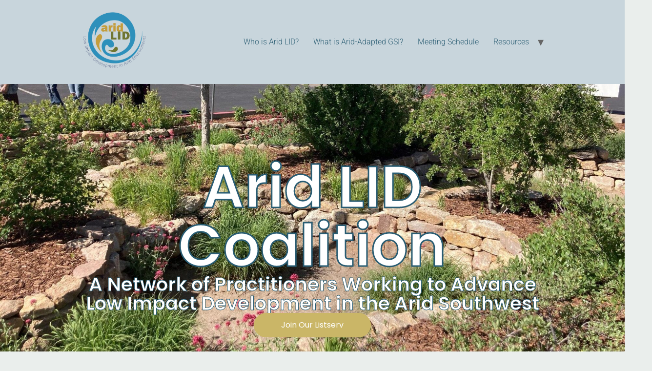

--- FILE ---
content_type: text/html; charset=UTF-8
request_url: https://aridlidcoalition.org/
body_size: 11825
content:
<!doctype html>
<html lang="en-US">
<head>
	<meta charset="UTF-8">
	<meta name="viewport" content="width=device-width, initial-scale=1">
	<link rel="profile" href="https://gmpg.org/xfn/11">
	<title>Arid LID Coalition &#8211; Low Impact Development in the Middle Rio Grande Watershed</title>
<meta name='robots' content='max-image-preview:large' />
<link rel="alternate" type="application/rss+xml" title="Arid LID Coalition &raquo; Feed" href="https://aridlidcoalition.org/index.php/feed/" />
<link rel="alternate" type="application/rss+xml" title="Arid LID Coalition &raquo; Comments Feed" href="https://aridlidcoalition.org/index.php/comments/feed/" />
<link rel="alternate" title="oEmbed (JSON)" type="application/json+oembed" href="https://aridlidcoalition.org/index.php/wp-json/oembed/1.0/embed?url=https%3A%2F%2Faridlidcoalition.org%2F" />
<link rel="alternate" title="oEmbed (XML)" type="text/xml+oembed" href="https://aridlidcoalition.org/index.php/wp-json/oembed/1.0/embed?url=https%3A%2F%2Faridlidcoalition.org%2F&#038;format=xml" />
<style id='wp-img-auto-sizes-contain-inline-css'>
img:is([sizes=auto i],[sizes^="auto," i]){contain-intrinsic-size:3000px 1500px}
/*# sourceURL=wp-img-auto-sizes-contain-inline-css */
</style>
<style id='wp-emoji-styles-inline-css'>

	img.wp-smiley, img.emoji {
		display: inline !important;
		border: none !important;
		box-shadow: none !important;
		height: 1em !important;
		width: 1em !important;
		margin: 0 0.07em !important;
		vertical-align: -0.1em !important;
		background: none !important;
		padding: 0 !important;
	}
/*# sourceURL=wp-emoji-styles-inline-css */
</style>
<style id='classic-theme-styles-inline-css'>
/*! This file is auto-generated */
.wp-block-button__link{color:#fff;background-color:#32373c;border-radius:9999px;box-shadow:none;text-decoration:none;padding:calc(.667em + 2px) calc(1.333em + 2px);font-size:1.125em}.wp-block-file__button{background:#32373c;color:#fff;text-decoration:none}
/*# sourceURL=/wp-includes/css/classic-themes.min.css */
</style>
<style id='global-styles-inline-css'>
:root{--wp--preset--aspect-ratio--square: 1;--wp--preset--aspect-ratio--4-3: 4/3;--wp--preset--aspect-ratio--3-4: 3/4;--wp--preset--aspect-ratio--3-2: 3/2;--wp--preset--aspect-ratio--2-3: 2/3;--wp--preset--aspect-ratio--16-9: 16/9;--wp--preset--aspect-ratio--9-16: 9/16;--wp--preset--color--black: #000000;--wp--preset--color--cyan-bluish-gray: #abb8c3;--wp--preset--color--white: #ffffff;--wp--preset--color--pale-pink: #f78da7;--wp--preset--color--vivid-red: #cf2e2e;--wp--preset--color--luminous-vivid-orange: #ff6900;--wp--preset--color--luminous-vivid-amber: #fcb900;--wp--preset--color--light-green-cyan: #7bdcb5;--wp--preset--color--vivid-green-cyan: #00d084;--wp--preset--color--pale-cyan-blue: #8ed1fc;--wp--preset--color--vivid-cyan-blue: #0693e3;--wp--preset--color--vivid-purple: #9b51e0;--wp--preset--gradient--vivid-cyan-blue-to-vivid-purple: linear-gradient(135deg,rgb(6,147,227) 0%,rgb(155,81,224) 100%);--wp--preset--gradient--light-green-cyan-to-vivid-green-cyan: linear-gradient(135deg,rgb(122,220,180) 0%,rgb(0,208,130) 100%);--wp--preset--gradient--luminous-vivid-amber-to-luminous-vivid-orange: linear-gradient(135deg,rgb(252,185,0) 0%,rgb(255,105,0) 100%);--wp--preset--gradient--luminous-vivid-orange-to-vivid-red: linear-gradient(135deg,rgb(255,105,0) 0%,rgb(207,46,46) 100%);--wp--preset--gradient--very-light-gray-to-cyan-bluish-gray: linear-gradient(135deg,rgb(238,238,238) 0%,rgb(169,184,195) 100%);--wp--preset--gradient--cool-to-warm-spectrum: linear-gradient(135deg,rgb(74,234,220) 0%,rgb(151,120,209) 20%,rgb(207,42,186) 40%,rgb(238,44,130) 60%,rgb(251,105,98) 80%,rgb(254,248,76) 100%);--wp--preset--gradient--blush-light-purple: linear-gradient(135deg,rgb(255,206,236) 0%,rgb(152,150,240) 100%);--wp--preset--gradient--blush-bordeaux: linear-gradient(135deg,rgb(254,205,165) 0%,rgb(254,45,45) 50%,rgb(107,0,62) 100%);--wp--preset--gradient--luminous-dusk: linear-gradient(135deg,rgb(255,203,112) 0%,rgb(199,81,192) 50%,rgb(65,88,208) 100%);--wp--preset--gradient--pale-ocean: linear-gradient(135deg,rgb(255,245,203) 0%,rgb(182,227,212) 50%,rgb(51,167,181) 100%);--wp--preset--gradient--electric-grass: linear-gradient(135deg,rgb(202,248,128) 0%,rgb(113,206,126) 100%);--wp--preset--gradient--midnight: linear-gradient(135deg,rgb(2,3,129) 0%,rgb(40,116,252) 100%);--wp--preset--font-size--small: 13px;--wp--preset--font-size--medium: 20px;--wp--preset--font-size--large: 36px;--wp--preset--font-size--x-large: 42px;--wp--preset--spacing--20: 0.44rem;--wp--preset--spacing--30: 0.67rem;--wp--preset--spacing--40: 1rem;--wp--preset--spacing--50: 1.5rem;--wp--preset--spacing--60: 2.25rem;--wp--preset--spacing--70: 3.38rem;--wp--preset--spacing--80: 5.06rem;--wp--preset--shadow--natural: 6px 6px 9px rgba(0, 0, 0, 0.2);--wp--preset--shadow--deep: 12px 12px 50px rgba(0, 0, 0, 0.4);--wp--preset--shadow--sharp: 6px 6px 0px rgba(0, 0, 0, 0.2);--wp--preset--shadow--outlined: 6px 6px 0px -3px rgb(255, 255, 255), 6px 6px rgb(0, 0, 0);--wp--preset--shadow--crisp: 6px 6px 0px rgb(0, 0, 0);}:where(.is-layout-flex){gap: 0.5em;}:where(.is-layout-grid){gap: 0.5em;}body .is-layout-flex{display: flex;}.is-layout-flex{flex-wrap: wrap;align-items: center;}.is-layout-flex > :is(*, div){margin: 0;}body .is-layout-grid{display: grid;}.is-layout-grid > :is(*, div){margin: 0;}:where(.wp-block-columns.is-layout-flex){gap: 2em;}:where(.wp-block-columns.is-layout-grid){gap: 2em;}:where(.wp-block-post-template.is-layout-flex){gap: 1.25em;}:where(.wp-block-post-template.is-layout-grid){gap: 1.25em;}.has-black-color{color: var(--wp--preset--color--black) !important;}.has-cyan-bluish-gray-color{color: var(--wp--preset--color--cyan-bluish-gray) !important;}.has-white-color{color: var(--wp--preset--color--white) !important;}.has-pale-pink-color{color: var(--wp--preset--color--pale-pink) !important;}.has-vivid-red-color{color: var(--wp--preset--color--vivid-red) !important;}.has-luminous-vivid-orange-color{color: var(--wp--preset--color--luminous-vivid-orange) !important;}.has-luminous-vivid-amber-color{color: var(--wp--preset--color--luminous-vivid-amber) !important;}.has-light-green-cyan-color{color: var(--wp--preset--color--light-green-cyan) !important;}.has-vivid-green-cyan-color{color: var(--wp--preset--color--vivid-green-cyan) !important;}.has-pale-cyan-blue-color{color: var(--wp--preset--color--pale-cyan-blue) !important;}.has-vivid-cyan-blue-color{color: var(--wp--preset--color--vivid-cyan-blue) !important;}.has-vivid-purple-color{color: var(--wp--preset--color--vivid-purple) !important;}.has-black-background-color{background-color: var(--wp--preset--color--black) !important;}.has-cyan-bluish-gray-background-color{background-color: var(--wp--preset--color--cyan-bluish-gray) !important;}.has-white-background-color{background-color: var(--wp--preset--color--white) !important;}.has-pale-pink-background-color{background-color: var(--wp--preset--color--pale-pink) !important;}.has-vivid-red-background-color{background-color: var(--wp--preset--color--vivid-red) !important;}.has-luminous-vivid-orange-background-color{background-color: var(--wp--preset--color--luminous-vivid-orange) !important;}.has-luminous-vivid-amber-background-color{background-color: var(--wp--preset--color--luminous-vivid-amber) !important;}.has-light-green-cyan-background-color{background-color: var(--wp--preset--color--light-green-cyan) !important;}.has-vivid-green-cyan-background-color{background-color: var(--wp--preset--color--vivid-green-cyan) !important;}.has-pale-cyan-blue-background-color{background-color: var(--wp--preset--color--pale-cyan-blue) !important;}.has-vivid-cyan-blue-background-color{background-color: var(--wp--preset--color--vivid-cyan-blue) !important;}.has-vivid-purple-background-color{background-color: var(--wp--preset--color--vivid-purple) !important;}.has-black-border-color{border-color: var(--wp--preset--color--black) !important;}.has-cyan-bluish-gray-border-color{border-color: var(--wp--preset--color--cyan-bluish-gray) !important;}.has-white-border-color{border-color: var(--wp--preset--color--white) !important;}.has-pale-pink-border-color{border-color: var(--wp--preset--color--pale-pink) !important;}.has-vivid-red-border-color{border-color: var(--wp--preset--color--vivid-red) !important;}.has-luminous-vivid-orange-border-color{border-color: var(--wp--preset--color--luminous-vivid-orange) !important;}.has-luminous-vivid-amber-border-color{border-color: var(--wp--preset--color--luminous-vivid-amber) !important;}.has-light-green-cyan-border-color{border-color: var(--wp--preset--color--light-green-cyan) !important;}.has-vivid-green-cyan-border-color{border-color: var(--wp--preset--color--vivid-green-cyan) !important;}.has-pale-cyan-blue-border-color{border-color: var(--wp--preset--color--pale-cyan-blue) !important;}.has-vivid-cyan-blue-border-color{border-color: var(--wp--preset--color--vivid-cyan-blue) !important;}.has-vivid-purple-border-color{border-color: var(--wp--preset--color--vivid-purple) !important;}.has-vivid-cyan-blue-to-vivid-purple-gradient-background{background: var(--wp--preset--gradient--vivid-cyan-blue-to-vivid-purple) !important;}.has-light-green-cyan-to-vivid-green-cyan-gradient-background{background: var(--wp--preset--gradient--light-green-cyan-to-vivid-green-cyan) !important;}.has-luminous-vivid-amber-to-luminous-vivid-orange-gradient-background{background: var(--wp--preset--gradient--luminous-vivid-amber-to-luminous-vivid-orange) !important;}.has-luminous-vivid-orange-to-vivid-red-gradient-background{background: var(--wp--preset--gradient--luminous-vivid-orange-to-vivid-red) !important;}.has-very-light-gray-to-cyan-bluish-gray-gradient-background{background: var(--wp--preset--gradient--very-light-gray-to-cyan-bluish-gray) !important;}.has-cool-to-warm-spectrum-gradient-background{background: var(--wp--preset--gradient--cool-to-warm-spectrum) !important;}.has-blush-light-purple-gradient-background{background: var(--wp--preset--gradient--blush-light-purple) !important;}.has-blush-bordeaux-gradient-background{background: var(--wp--preset--gradient--blush-bordeaux) !important;}.has-luminous-dusk-gradient-background{background: var(--wp--preset--gradient--luminous-dusk) !important;}.has-pale-ocean-gradient-background{background: var(--wp--preset--gradient--pale-ocean) !important;}.has-electric-grass-gradient-background{background: var(--wp--preset--gradient--electric-grass) !important;}.has-midnight-gradient-background{background: var(--wp--preset--gradient--midnight) !important;}.has-small-font-size{font-size: var(--wp--preset--font-size--small) !important;}.has-medium-font-size{font-size: var(--wp--preset--font-size--medium) !important;}.has-large-font-size{font-size: var(--wp--preset--font-size--large) !important;}.has-x-large-font-size{font-size: var(--wp--preset--font-size--x-large) !important;}
:where(.wp-block-post-template.is-layout-flex){gap: 1.25em;}:where(.wp-block-post-template.is-layout-grid){gap: 1.25em;}
:where(.wp-block-term-template.is-layout-flex){gap: 1.25em;}:where(.wp-block-term-template.is-layout-grid){gap: 1.25em;}
:where(.wp-block-columns.is-layout-flex){gap: 2em;}:where(.wp-block-columns.is-layout-grid){gap: 2em;}
:root :where(.wp-block-pullquote){font-size: 1.5em;line-height: 1.6;}
/*# sourceURL=global-styles-inline-css */
</style>
<link rel='stylesheet' id='hello-elementor-css' href='https://aridlidcoalition.org/wp-content/themes/hello-elementor/style.min.css?ver=3.0.2' media='all' />
<link rel='stylesheet' id='hello-elementor-theme-style-css' href='https://aridlidcoalition.org/wp-content/themes/hello-elementor/theme.min.css?ver=3.0.2' media='all' />
<link rel='stylesheet' id='hello-elementor-header-footer-css' href='https://aridlidcoalition.org/wp-content/themes/hello-elementor/header-footer.min.css?ver=3.0.2' media='all' />
<link rel='stylesheet' id='elementor-frontend-css' href='https://aridlidcoalition.org/wp-content/plugins/elementor/assets/css/frontend.min.css?ver=3.34.2' media='all' />
<link rel='stylesheet' id='elementor-post-2447-css' href='https://aridlidcoalition.org/wp-content/uploads/elementor/css/post-2447.css?ver=1768899297' media='all' />
<link rel='stylesheet' id='e-animation-fadeIn-css' href='https://aridlidcoalition.org/wp-content/plugins/elementor/assets/lib/animations/styles/fadeIn.min.css?ver=3.34.2' media='all' />
<link rel='stylesheet' id='widget-heading-css' href='https://aridlidcoalition.org/wp-content/plugins/elementor/assets/css/widget-heading.min.css?ver=3.34.2' media='all' />
<link rel='stylesheet' id='widget-spacer-css' href='https://aridlidcoalition.org/wp-content/plugins/elementor/assets/css/widget-spacer.min.css?ver=3.34.2' media='all' />
<link rel='stylesheet' id='widget-image-css' href='https://aridlidcoalition.org/wp-content/plugins/elementor/assets/css/widget-image.min.css?ver=3.34.2' media='all' />
<link rel='stylesheet' id='e-animation-grow-css' href='https://aridlidcoalition.org/wp-content/plugins/elementor/assets/lib/animations/styles/e-animation-grow.min.css?ver=3.34.2' media='all' />
<link rel='stylesheet' id='widget-image-box-css' href='https://aridlidcoalition.org/wp-content/plugins/elementor/assets/css/widget-image-box.min.css?ver=3.34.2' media='all' />
<link rel='stylesheet' id='widget-divider-css' href='https://aridlidcoalition.org/wp-content/plugins/elementor/assets/css/widget-divider.min.css?ver=3.34.2' media='all' />
<link rel='stylesheet' id='e-animation-pop-css' href='https://aridlidcoalition.org/wp-content/plugins/elementor/assets/lib/animations/styles/e-animation-pop.min.css?ver=3.34.2' media='all' />
<link rel='stylesheet' id='widget-social-icons-css' href='https://aridlidcoalition.org/wp-content/plugins/elementor/assets/css/widget-social-icons.min.css?ver=3.34.2' media='all' />
<link rel='stylesheet' id='e-apple-webkit-css' href='https://aridlidcoalition.org/wp-content/plugins/elementor/assets/css/conditionals/apple-webkit.min.css?ver=3.34.2' media='all' />
<link rel='stylesheet' id='swiper-css' href='https://aridlidcoalition.org/wp-content/plugins/elementor/assets/lib/swiper/v8/css/swiper.min.css?ver=8.4.5' media='all' />
<link rel='stylesheet' id='e-swiper-css' href='https://aridlidcoalition.org/wp-content/plugins/elementor/assets/css/conditionals/e-swiper.min.css?ver=3.34.2' media='all' />
<link rel='stylesheet' id='elementor-post-2474-css' href='https://aridlidcoalition.org/wp-content/uploads/elementor/css/post-2474.css?ver=1768899297' media='all' />
<link rel='stylesheet' id='elementor-gf-local-poppins-css' href='https://aridlidcoalition.org/wp-content/uploads/elementor/google-fonts/css/poppins.css?ver=1742244202' media='all' />
<link rel='stylesheet' id='elementor-gf-local-shadowsintolight-css' href='https://aridlidcoalition.org/wp-content/uploads/elementor/google-fonts/css/shadowsintolight.css?ver=1742244202' media='all' />
<link rel='stylesheet' id='elementor-gf-local-roboto-css' href='https://aridlidcoalition.org/wp-content/uploads/elementor/google-fonts/css/roboto.css?ver=1742244208' media='all' />
<script src="https://aridlidcoalition.org/wp-includes/js/jquery/jquery.min.js?ver=3.7.1" id="jquery-core-js"></script>
<script src="https://aridlidcoalition.org/wp-includes/js/jquery/jquery-migrate.min.js?ver=3.4.1" id="jquery-migrate-js"></script>
<link rel="https://api.w.org/" href="https://aridlidcoalition.org/index.php/wp-json/" /><link rel="alternate" title="JSON" type="application/json" href="https://aridlidcoalition.org/index.php/wp-json/wp/v2/pages/2474" /><link rel="EditURI" type="application/rsd+xml" title="RSD" href="https://aridlidcoalition.org/xmlrpc.php?rsd" />
<meta name="generator" content="WordPress 6.9" />
<link rel="canonical" href="https://aridlidcoalition.org/" />
<link rel='shortlink' href='https://aridlidcoalition.org/' />
<meta name="generator" content="Elementor 3.34.2; features: e_font_icon_svg, additional_custom_breakpoints; settings: css_print_method-external, google_font-enabled, font_display-swap">
			<style>
				.e-con.e-parent:nth-of-type(n+4):not(.e-lazyloaded):not(.e-no-lazyload),
				.e-con.e-parent:nth-of-type(n+4):not(.e-lazyloaded):not(.e-no-lazyload) * {
					background-image: none !important;
				}
				@media screen and (max-height: 1024px) {
					.e-con.e-parent:nth-of-type(n+3):not(.e-lazyloaded):not(.e-no-lazyload),
					.e-con.e-parent:nth-of-type(n+3):not(.e-lazyloaded):not(.e-no-lazyload) * {
						background-image: none !important;
					}
				}
				@media screen and (max-height: 640px) {
					.e-con.e-parent:nth-of-type(n+2):not(.e-lazyloaded):not(.e-no-lazyload),
					.e-con.e-parent:nth-of-type(n+2):not(.e-lazyloaded):not(.e-no-lazyload) * {
						background-image: none !important;
					}
				}
			</style>
			</head>
<body class="home wp-singular page-template page-template-elementor_header_footer page page-id-2474 wp-custom-logo wp-theme-hello-elementor elementor-default elementor-template-full-width elementor-kit-2447 elementor-page elementor-page-2474">


<a class="skip-link screen-reader-text" href="#content">Skip to content</a>

<header id="site-header" class="site-header dynamic-header menu-dropdown-mobile">
	<div class="header-inner">
		<div class="site-branding show-logo">
							<div class="site-logo show">
					<a href="https://aridlidcoalition.org/" class="custom-logo-link" rel="home" aria-current="page"><img fetchpriority="high" width="2400" height="2400" src="https://aridlidcoalition.org/wp-content/uploads/2024/10/Arid-Lid-logo_300dpi.png" class="custom-logo" alt="Arid LID Coalition" decoding="async" srcset="https://aridlidcoalition.org/wp-content/uploads/2024/10/Arid-Lid-logo_300dpi.png 2400w, https://aridlidcoalition.org/wp-content/uploads/2024/10/Arid-Lid-logo_300dpi-300x300.png 300w, https://aridlidcoalition.org/wp-content/uploads/2024/10/Arid-Lid-logo_300dpi-1024x1024.png 1024w, https://aridlidcoalition.org/wp-content/uploads/2024/10/Arid-Lid-logo_300dpi-150x150.png 150w, https://aridlidcoalition.org/wp-content/uploads/2024/10/Arid-Lid-logo_300dpi-768x768.png 768w, https://aridlidcoalition.org/wp-content/uploads/2024/10/Arid-Lid-logo_300dpi-1536x1536.png 1536w, https://aridlidcoalition.org/wp-content/uploads/2024/10/Arid-Lid-logo_300dpi-2048x2048.png 2048w, https://aridlidcoalition.org/wp-content/uploads/2024/10/Arid-Lid-logo_300dpi-88x88.png 88w, https://aridlidcoalition.org/wp-content/uploads/2024/10/Arid-Lid-logo_300dpi-816x816.png 816w" sizes="(max-width: 2400px) 100vw, 2400px" /></a>				</div>
					</div>

					<nav class="site-navigation show">
				<div class="menu-main-menu-container"><ul id="menu-main-menu" class="menu"><li id="menu-item-3128" class="menu-item menu-item-type-post_type menu-item-object-page menu-item-3128"><a href="https://aridlidcoalition.org/index.php/who-is-arid-lid/">Who is Arid LID?</a></li>
<li id="menu-item-2830" class="menu-item menu-item-type-post_type menu-item-object-page menu-item-2830"><a href="https://aridlidcoalition.org/index.php/what-is-gsi/">What is Arid-Adapted GSI?</a></li>
<li id="menu-item-2850" class="menu-item menu-item-type-post_type menu-item-object-page menu-item-2850"><a href="https://aridlidcoalition.org/index.php/meeting-schedule/">Meeting Schedule</a></li>
<li id="menu-item-2937" class="menu-item menu-item-type-custom menu-item-object-custom menu-item-has-children menu-item-2937"><a href="#">Resources</a>
<ul class="sub-menu">
	<li id="menu-item-2195" class="menu-item menu-item-type-post_type menu-item-object-page menu-item-2195"><a href="https://aridlidcoalition.org/index.php/gsi-maintenance/">GSI Maintenance Manual &amp; Video Series</a></li>
	<li id="menu-item-1408" class="menu-item menu-item-type-post_type menu-item-object-page menu-item-1408"><a href="https://aridlidcoalition.org/index.php/middle-rio-grande-project-map/">Middle Rio Grande GSI Project Map</a></li>
	<li id="menu-item-2936" class="menu-item menu-item-type-post_type menu-item-object-page menu-item-2936"><a href="https://aridlidcoalition.org/index.php/residential-rainwater-harvesting-guide/">Bernalillo County’s Residential Rainwater Harvesting Guide</a></li>
</ul>
</li>
</ul></div>			</nav>
			<div class="site-navigation-toggle-holder show">
				<div class="site-navigation-toggle" role="button" tabindex="0">
					<i class="eicon-menu-bar" aria-hidden="true"></i>
					<span class="screen-reader-text">Menu</span>
				</div>
			</div>
			<nav class="site-navigation-dropdown show">
				<div class="menu-main-menu-container"><ul id="menu-main-menu" class="menu"><li id="menu-item-3128" class="menu-item menu-item-type-post_type menu-item-object-page menu-item-3128"><a href="https://aridlidcoalition.org/index.php/who-is-arid-lid/">Who is Arid LID?</a></li>
<li id="menu-item-2830" class="menu-item menu-item-type-post_type menu-item-object-page menu-item-2830"><a href="https://aridlidcoalition.org/index.php/what-is-gsi/">What is Arid-Adapted GSI?</a></li>
<li id="menu-item-2850" class="menu-item menu-item-type-post_type menu-item-object-page menu-item-2850"><a href="https://aridlidcoalition.org/index.php/meeting-schedule/">Meeting Schedule</a></li>
<li id="menu-item-2937" class="menu-item menu-item-type-custom menu-item-object-custom menu-item-has-children menu-item-2937"><a href="#">Resources</a>
<ul class="sub-menu">
	<li id="menu-item-2195" class="menu-item menu-item-type-post_type menu-item-object-page menu-item-2195"><a href="https://aridlidcoalition.org/index.php/gsi-maintenance/">GSI Maintenance Manual &amp; Video Series</a></li>
	<li id="menu-item-1408" class="menu-item menu-item-type-post_type menu-item-object-page menu-item-1408"><a href="https://aridlidcoalition.org/index.php/middle-rio-grande-project-map/">Middle Rio Grande GSI Project Map</a></li>
	<li id="menu-item-2936" class="menu-item menu-item-type-post_type menu-item-object-page menu-item-2936"><a href="https://aridlidcoalition.org/index.php/residential-rainwater-harvesting-guide/">Bernalillo County’s Residential Rainwater Harvesting Guide</a></li>
</ul>
</li>
</ul></div>			</nav>
			</div>
</header>
		<div data-elementor-type="wp-page" data-elementor-id="2474" class="elementor elementor-2474">
				<div class="elementor-element elementor-element-d5cfde3 e-flex e-con-boxed e-con e-parent" data-id="d5cfde3" data-element_type="container" data-settings="{&quot;background_background&quot;:&quot;classic&quot;}">
					<div class="e-con-inner">
				<div class="elementor-element elementor-element-3ecd55be elementor-invisible elementor-widget elementor-widget-heading" data-id="3ecd55be" data-element_type="widget" data-settings="{&quot;_animation&quot;:&quot;fadeIn&quot;}" data-widget_type="heading.default">
				<div class="elementor-widget-container">
					<h1 class="elementor-heading-title elementor-size-default">Arid LID Coalition</h1>				</div>
				</div>
				<div class="elementor-element elementor-element-32b3f1bc elementor-invisible elementor-widget elementor-widget-heading" data-id="32b3f1bc" data-element_type="widget" data-settings="{&quot;_animation&quot;:&quot;fadeIn&quot;}" data-widget_type="heading.default">
				<div class="elementor-widget-container">
					<h1 class="elementor-heading-title elementor-size-default">A Network of Practitioners Working to Advance Low Impact Development in the Arid Southwest</h1>				</div>
				</div>
				<div class="elementor-element elementor-element-2a921c06 elementor-align-center elementor-invisible elementor-widget elementor-widget-button" data-id="2a921c06" data-element_type="widget" data-settings="{&quot;_animation&quot;:&quot;fadeIn&quot;,&quot;_animation_delay&quot;:400}" data-widget_type="button.default">
				<div class="elementor-widget-container">
									<div class="elementor-button-wrapper">
					<a class="elementor-button elementor-button-link elementor-size-sm" href="https://docs.google.com/forms/d/e/1FAIpQLSeAZWQ8GpYEKLEEa4sDLuBUnk1aA-RpZf0XQnYKZvvCbxopAQ/viewform?usp=header">
						<span class="elementor-button-content-wrapper">
									<span class="elementor-button-text">Join our Listserv</span>
					</span>
					</a>
				</div>
								</div>
				</div>
					</div>
				</div>
		<div class="elementor-element elementor-element-a41c28d e-flex e-con-boxed e-con e-parent" data-id="a41c28d" data-element_type="container">
					<div class="e-con-inner">
				<div class="elementor-element elementor-element-4f08ac6 elementor-widget elementor-widget-spacer" data-id="4f08ac6" data-element_type="widget" data-widget_type="spacer.default">
				<div class="elementor-widget-container">
							<div class="elementor-spacer">
			<div class="elementor-spacer-inner"></div>
		</div>
						</div>
				</div>
				<div class="elementor-element elementor-element-cc309b3 elementor-widget elementor-widget-heading" data-id="cc309b3" data-element_type="widget" data-widget_type="heading.default">
				<div class="elementor-widget-container">
					<h2 class="elementor-heading-title elementor-size-default">Who is the Arid LID Coalition?</h2>				</div>
				</div>
					</div>
				</div>
		<div class="elementor-element elementor-element-326d9a7 e-flex e-con-boxed e-con e-parent" data-id="326d9a7" data-element_type="container">
					<div class="e-con-inner">
		<div class="elementor-element elementor-element-b6a1a83 e-con-full e-flex e-con e-child" data-id="b6a1a83" data-element_type="container">
				<div class="elementor-element elementor-element-55dac88 elementor-widget elementor-widget-image" data-id="55dac88" data-element_type="widget" data-widget_type="image.default">
				<div class="elementor-widget-container">
															<img decoding="async" width="640" height="520" src="https://aridlidcoalition.org/wp-content/uploads/2024/10/Group-Photo-Jim-Brooks-e1729727261568.jpg" class="attachment-large size-large wp-image-2513" alt="" srcset="https://aridlidcoalition.org/wp-content/uploads/2024/10/Group-Photo-Jim-Brooks-e1729727261568.jpg 640w, https://aridlidcoalition.org/wp-content/uploads/2024/10/Group-Photo-Jim-Brooks-e1729727261568-300x244.jpg 300w" sizes="(max-width: 640px) 100vw, 640px" />															</div>
				</div>
				</div>
		<div class="elementor-element elementor-element-8dd37e1 e-con-full e-flex e-con e-child" data-id="8dd37e1" data-element_type="container">
				<div class="elementor-element elementor-element-89b9c4b elementor-widget elementor-widget-text-editor" data-id="89b9c4b" data-element_type="widget" data-widget_type="text-editor.default">
				<div class="elementor-widget-container">
									<p>We are a collaborative, multi-disciplinary network of practitioners representing an array of perspectives, skills, and organizations who share a common mission: </p><p><span style="letter-spacing: 0px;">To increase the use of </span><b style="letter-spacing: 0px;">Green Stormwater Infrastructure, Low Impact Development (GSI/LID) and Rainwater Harvesting </b><span style="letter-spacing: 0px;">practices in New Mexico through education, policy advocacy, and demonstration projects that benefit nature and people.</span></p><p>The Arid LID Coalition exists to support our partners&#8217; work and to serve as a platform for collaboration.  <b style="letter-spacing: 0px;">Our shared vision </b><span style="letter-spacing: 0px;">is to foster urban landscapes in New Mexico that sustainably use all sources of water, integrating natural infrastructure alongside engineered solutions to provide resilient, climate-adapted habitat for generations of people, plants and wildlife.</span></p>								</div>
				</div>
				</div>
					</div>
				</div>
		<div class="elementor-element elementor-element-ba22d29 e-flex e-con-boxed e-con e-parent" data-id="ba22d29" data-element_type="container">
					<div class="e-con-inner">
				<div class="elementor-element elementor-element-1738f1c elementor-align-center elementor-invisible elementor-widget elementor-widget-button" data-id="1738f1c" data-element_type="widget" data-settings="{&quot;_animation&quot;:&quot;fadeIn&quot;,&quot;_animation_delay&quot;:400}" data-widget_type="button.default">
				<div class="elementor-widget-container">
									<div class="elementor-button-wrapper">
					<a class="elementor-button elementor-button-link elementor-size-sm" href="https://docs.google.com/forms/d/e/1FAIpQLSeAZWQ8GpYEKLEEa4sDLuBUnk1aA-RpZf0XQnYKZvvCbxopAQ/viewform?usp=header">
						<span class="elementor-button-content-wrapper">
									<span class="elementor-button-text">Become a Member</span>
					</span>
					</a>
				</div>
								</div>
				</div>
				<div class="elementor-element elementor-element-c564253 elementor-widget elementor-widget-spacer" data-id="c564253" data-element_type="widget" data-widget_type="spacer.default">
				<div class="elementor-widget-container">
							<div class="elementor-spacer">
			<div class="elementor-spacer-inner"></div>
		</div>
						</div>
				</div>
					</div>
				</div>
		<div class="elementor-element elementor-element-76b52626 e-flex e-con-boxed e-con e-parent" data-id="76b52626" data-element_type="container" data-settings="{&quot;background_background&quot;:&quot;classic&quot;}">
					<div class="e-con-inner">
				<div class="elementor-element elementor-element-30e5297 elementor-widget elementor-widget-heading" data-id="30e5297" data-element_type="widget" data-widget_type="heading.default">
				<div class="elementor-widget-container">
					<h2 class="elementor-heading-title elementor-size-default">Strategic Focus Areas</h2>				</div>
				</div>
				<div class="elementor-element elementor-element-ccbb979 elementor-widget elementor-widget-heading" data-id="ccbb979" data-element_type="widget" data-widget_type="heading.default">
				<div class="elementor-widget-container">
					<h5 class="elementor-heading-title elementor-size-default">We work to drive systemic change through four key leverage points:</h5>				</div>
				</div>
		<div class="elementor-element elementor-element-b2d7dbe e-con-full e-flex e-con e-child" data-id="b2d7dbe" data-element_type="container">
				<div class="elementor-element elementor-element-43ed2439 elementor-widget-tablet__width-initial elementor-widget-mobile__width-inherit elementor-widget__width-initial elementor-position-top elementor-widget elementor-widget-image-box" data-id="43ed2439" data-element_type="widget" data-widget_type="image-box.default">
				<div class="elementor-widget-container">
					<div class="elementor-image-box-wrapper"><figure class="elementor-image-box-img"><img decoding="async" width="640" height="465" src="https://aridlidcoalition.org/wp-content/uploads/2024/10/IMG_5531-e1729726439791.jpg" class="elementor-animation-grow attachment-1536x1536 size-1536x1536 wp-image-2510" alt="" srcset="https://aridlidcoalition.org/wp-content/uploads/2024/10/IMG_5531-e1729726439791.jpg 640w, https://aridlidcoalition.org/wp-content/uploads/2024/10/IMG_5531-e1729726439791-300x218.jpg 300w" sizes="(max-width: 640px) 100vw, 640px" /></figure><div class="elementor-image-box-content"><h4 class="elementor-image-box-title">Collaboration Across Professional Disciplines <span style="color: var( --e-global-color-primary );letter-spacing: 0px"> </span></h4><p class="elementor-image-box-description">Foster inclusive, interdisciplinary collaboration and resource sharing among GSI/LID professionals.</p></div></div>				</div>
				</div>
				<div class="elementor-element elementor-element-3afe9b04 elementor-widget-tablet__width-initial elementor-widget-mobile__width-inherit elementor-widget__width-initial elementor-position-top elementor-widget elementor-widget-image-box" data-id="3afe9b04" data-element_type="widget" data-widget_type="image-box.default">
				<div class="elementor-widget-container">
					<div class="elementor-image-box-wrapper"><figure class="elementor-image-box-img"><img loading="lazy" decoding="async" width="361" height="265" src="https://aridlidcoalition.org/wp-content/uploads/2024/10/Complete-streets-e1736354351403.png" class="elementor-animation-grow attachment-full size-full wp-image-2512" alt="" srcset="https://aridlidcoalition.org/wp-content/uploads/2024/10/Complete-streets-e1736354351403.png 361w, https://aridlidcoalition.org/wp-content/uploads/2024/10/Complete-streets-e1736354351403-300x220.png 300w" sizes="(max-width: 361px) 100vw, 361px" /></figure><div class="elementor-image-box-content"><h4 class="elementor-image-box-title">Integrated Local Policy Development + Urban Planning</h4><p class="elementor-image-box-description">Catalyze the revision of state and local stormwater policies and municipal programs to advance GSI/LID adoption.</p></div></div>				</div>
				</div>
				<div class="elementor-element elementor-element-4013ea92 elementor-widget-tablet__width-initial elementor-widget-mobile__width-inherit elementor-widget__width-initial elementor-position-top elementor-widget elementor-widget-image-box" data-id="4013ea92" data-element_type="widget" data-widget_type="image-box.default">
				<div class="elementor-widget-container">
					<div class="elementor-image-box-wrapper"><figure class="elementor-image-box-img"><a href="https://aridlidcoalition.org/index.php/residential-rainwater-harvesting-guide/" tabindex="-1"><img loading="lazy" decoding="async" width="685" height="490" src="https://aridlidcoalition.org/wp-content/uploads/2024/10/Screenshot-2024-10-23-172427-e1729726498451.jpg" class="elementor-animation-grow attachment-full size-full wp-image-2511" alt="" srcset="https://aridlidcoalition.org/wp-content/uploads/2024/10/Screenshot-2024-10-23-172427-e1729726498451.jpg 685w, https://aridlidcoalition.org/wp-content/uploads/2024/10/Screenshot-2024-10-23-172427-e1729726498451-300x215.jpg 300w" sizes="(max-width: 685px) 100vw, 685px" /></a></figure><div class="elementor-image-box-content"><h4 class="elementor-image-box-title"><a href="https://aridlidcoalition.org/index.php/residential-rainwater-harvesting-guide/">Residential Rainwater Harvesting Outreach + Training</a></h4><p class="elementor-image-box-description">Educate and engage residents in GSI/LID practices to build grassroots support for neighborhood-scale implementation.</p></div></div>				</div>
				</div>
				<div class="elementor-element elementor-element-580d492f elementor-widget-tablet__width-initial elementor-widget-mobile__width-inherit elementor-widget__width-initial elementor-position-top elementor-widget elementor-widget-image-box" data-id="580d492f" data-element_type="widget" data-widget_type="image-box.default">
				<div class="elementor-widget-container">
					<div class="elementor-image-box-wrapper"><figure class="elementor-image-box-img"><img loading="lazy" decoding="async" width="1956" height="1365" src="https://aridlidcoalition.org/wp-content/uploads/2024/10/Arid-LID-Field-Trip-2-15-23-Downtown-Santa-Fe-1-e1735936617557.jpg" class="elementor-animation-grow attachment-full size-full wp-image-2722" alt="" srcset="https://aridlidcoalition.org/wp-content/uploads/2024/10/Arid-LID-Field-Trip-2-15-23-Downtown-Santa-Fe-1-e1735936617557.jpg 1956w, https://aridlidcoalition.org/wp-content/uploads/2024/10/Arid-LID-Field-Trip-2-15-23-Downtown-Santa-Fe-1-e1735936617557-300x209.jpg 300w, https://aridlidcoalition.org/wp-content/uploads/2024/10/Arid-LID-Field-Trip-2-15-23-Downtown-Santa-Fe-1-e1735936617557-1024x715.jpg 1024w, https://aridlidcoalition.org/wp-content/uploads/2024/10/Arid-LID-Field-Trip-2-15-23-Downtown-Santa-Fe-1-e1735936617557-768x536.jpg 768w, https://aridlidcoalition.org/wp-content/uploads/2024/10/Arid-LID-Field-Trip-2-15-23-Downtown-Santa-Fe-1-e1735936617557-1536x1072.jpg 1536w" sizes="(max-width: 1956px) 100vw, 1956px" /></figure><div class="elementor-image-box-content"><h4 class="elementor-image-box-title">Innovative projects + Demonstration Sites</h4><p class="elementor-image-box-description">Drive a pipeline of high-quality, community-informed projects that demonstrate GSI/LID best practices.</p></div></div>				</div>
				</div>
				</div>
				<div class="elementor-element elementor-element-33e86e03 elementor-align-center elementor-invisible elementor-widget elementor-widget-button" data-id="33e86e03" data-element_type="widget" data-settings="{&quot;_animation&quot;:&quot;fadeIn&quot;,&quot;_animation_delay&quot;:400}" data-widget_type="button.default">
				<div class="elementor-widget-container">
									<div class="elementor-button-wrapper">
					<a class="elementor-button elementor-button-link elementor-size-sm" href="https://docs.google.com/forms/d/e/1FAIpQLSeAZWQ8GpYEKLEEa4sDLuBUnk1aA-RpZf0XQnYKZvvCbxopAQ/viewform?usp=header">
						<span class="elementor-button-content-wrapper">
									<span class="elementor-button-text">Get Involved</span>
					</span>
					</a>
				</div>
								</div>
				</div>
					</div>
				</div>
		<div class="elementor-element elementor-element-bcbbac0 e-flex e-con-boxed e-con e-parent" data-id="bcbbac0" data-element_type="container">
					<div class="e-con-inner">
				<div class="elementor-element elementor-element-971a0e7 elementor-widget elementor-widget-heading" data-id="971a0e7" data-element_type="widget" data-widget_type="heading.default">
				<div class="elementor-widget-container">
					<h2 class="elementor-heading-title elementor-size-default">Join the GSI Movement</h2>				</div>
				</div>
					</div>
				</div>
		<div class="elementor-element elementor-element-2b03c396 e-flex e-con-boxed e-con e-parent" data-id="2b03c396" data-element_type="container" id="next">
					<div class="e-con-inner">
		<div class="elementor-element elementor-element-2230900 e-con-full e-flex e-con e-child" data-id="2230900" data-element_type="container">
		<div class="elementor-element elementor-element-3422c57e e-con-full e-flex e-con e-child" data-id="3422c57e" data-element_type="container" data-settings="{&quot;background_background&quot;:&quot;classic&quot;}">
				<div class="elementor-element elementor-element-161e2824 elementor-widget elementor-widget-heading" data-id="161e2824" data-element_type="widget" data-widget_type="heading.default">
				<div class="elementor-widget-container">
					<h4 class="elementor-heading-title elementor-size-default"><a href="https://docs.google.com/forms/d/e/1FAIpQLSeAZWQ8GpYEKLEEa4sDLuBUnk1aA-RpZf0XQnYKZvvCbxopAQ/viewform?usp=header">Sign up for our Listserv</a></h4>				</div>
				</div>
				<div class="elementor-element elementor-element-470c3885 elementor-widget-divider--view-line elementor-widget elementor-widget-divider" data-id="470c3885" data-element_type="widget" data-widget_type="divider.default">
				<div class="elementor-widget-container">
							<div class="elementor-divider">
			<span class="elementor-divider-separator">
						</span>
		</div>
						</div>
				</div>
				<div class="elementor-element elementor-element-2412c2d4 elementor-widget elementor-widget-text-editor" data-id="2412c2d4" data-element_type="widget" data-widget_type="text-editor.default">
				<div class="elementor-widget-container">
									<p>Stay connected with Arid LID Coalition members, learn about upcoming events, and more.</p>								</div>
				</div>
				</div>
		<div class="elementor-element elementor-element-3c11ef1e e-con-full e-flex e-con e-child" data-id="3c11ef1e" data-element_type="container" data-settings="{&quot;background_background&quot;:&quot;classic&quot;}">
				<div class="elementor-element elementor-element-4b81fa04 elementor-widget elementor-widget-heading" data-id="4b81fa04" data-element_type="widget" data-widget_type="heading.default">
				<div class="elementor-widget-container">
					<h4 class="elementor-heading-title elementor-size-default"><a href="https://aridlidcoalition.org/index.php/meeting-schedule/">Attend a  Coalition meeting</a></h4>				</div>
				</div>
				<div class="elementor-element elementor-element-78cbc431 elementor-widget-divider--view-line elementor-widget elementor-widget-divider" data-id="78cbc431" data-element_type="widget" data-widget_type="divider.default">
				<div class="elementor-widget-container">
							<div class="elementor-divider">
			<span class="elementor-divider-separator">
						</span>
		</div>
						</div>
				</div>
				<div class="elementor-element elementor-element-232fd491 elementor-widget elementor-widget-text-editor" data-id="232fd491" data-element_type="widget" data-widget_type="text-editor.default">
				<div class="elementor-widget-container">
									<p>Tune in to virtual quarterly meetings for project updates, presentations, and interactive activities.</p>								</div>
				</div>
				</div>
		<div class="elementor-element elementor-element-896f1cc e-con-full e-flex e-con e-child" data-id="896f1cc" data-element_type="container" data-settings="{&quot;background_background&quot;:&quot;classic&quot;}">
				<div class="elementor-element elementor-element-74b1013b elementor-widget elementor-widget-heading" data-id="74b1013b" data-element_type="widget" data-widget_type="heading.default">
				<div class="elementor-widget-container">
					<h4 class="elementor-heading-title elementor-size-default">Browse the Member Hub</h4>				</div>
				</div>
				<div class="elementor-element elementor-element-270665e5 elementor-widget-divider--view-line elementor-widget elementor-widget-divider" data-id="270665e5" data-element_type="widget" data-widget_type="divider.default">
				<div class="elementor-widget-container">
							<div class="elementor-divider">
			<span class="elementor-divider-separator">
						</span>
		</div>
						</div>
				</div>
				<div class="elementor-element elementor-element-75779c0f elementor-widget elementor-widget-text-editor" data-id="75779c0f" data-element_type="widget" data-widget_type="text-editor.default">
				<div class="elementor-widget-container">
									<p>Members have access to a shared drive with a variety of open-source resources.</p>								</div>
				</div>
				</div>
		<div class="elementor-element elementor-element-28ff6772 e-con-full e-flex e-con e-child" data-id="28ff6772" data-element_type="container" data-settings="{&quot;background_background&quot;:&quot;classic&quot;}">
				<div class="elementor-element elementor-element-1321d88d elementor-widget elementor-widget-heading" data-id="1321d88d" data-element_type="widget" data-widget_type="heading.default">
				<div class="elementor-widget-container">
					<h4 class="elementor-heading-title elementor-size-default"><a href="https://docs.google.com/forms/d/e/1FAIpQLSeAZWQ8GpYEKLEEa4sDLuBUnk1aA-RpZf0XQnYKZvvCbxopAQ/viewform?usp=header">Collaborate with our network</a></h4>				</div>
				</div>
				<div class="elementor-element elementor-element-29ec59de elementor-widget-divider--view-line elementor-widget elementor-widget-divider" data-id="29ec59de" data-element_type="widget" data-widget_type="divider.default">
				<div class="elementor-widget-container">
							<div class="elementor-divider">
			<span class="elementor-divider-separator">
						</span>
		</div>
						</div>
				</div>
				<div class="elementor-element elementor-element-59b43337 elementor-widget elementor-widget-text-editor" data-id="59b43337" data-element_type="widget" data-widget_type="text-editor.default">
				<div class="elementor-widget-container">
									<p>Engage with our initiatives or bring your own project to the Coalition for support or input.</p>								</div>
				</div>
				</div>
				</div>
					</div>
				</div>
		<div class="elementor-element elementor-element-2ffc007 e-flex e-con-boxed e-con e-parent" data-id="2ffc007" data-element_type="container">
					<div class="e-con-inner">
				<div class="elementor-element elementor-element-a5980d5 elementor-widget elementor-widget-spacer" data-id="a5980d5" data-element_type="widget" data-widget_type="spacer.default">
				<div class="elementor-widget-container">
							<div class="elementor-spacer">
			<div class="elementor-spacer-inner"></div>
		</div>
						</div>
				</div>
				<div class="elementor-element elementor-element-4e3b13d elementor-widget elementor-widget-spacer" data-id="4e3b13d" data-element_type="widget" data-widget_type="spacer.default">
				<div class="elementor-widget-container">
							<div class="elementor-spacer">
			<div class="elementor-spacer-inner"></div>
		</div>
						</div>
				</div>
				<div class="elementor-element elementor-element-5215fd5 elementor-widget elementor-widget-heading" data-id="5215fd5" data-element_type="widget" data-widget_type="heading.default">
				<div class="elementor-widget-container">
					<h2 class="elementor-heading-title elementor-size-default">Follow us on social media</h2>				</div>
				</div>
				<div class="elementor-element elementor-element-310602b elementor-grid-2 elementor-shape-rounded e-grid-align-center elementor-widget elementor-widget-social-icons" data-id="310602b" data-element_type="widget" data-widget_type="social-icons.default">
				<div class="elementor-widget-container">
							<div class="elementor-social-icons-wrapper elementor-grid" role="list">
							<span class="elementor-grid-item" role="listitem">
					<a class="elementor-icon elementor-social-icon elementor-social-icon-facebook elementor-animation-pop elementor-repeater-item-66a992f" href="https://www.facebook.com/p/Arid-LID-100064167476265/" target="_blank">
						<span class="elementor-screen-only">Facebook</span>
						<svg aria-hidden="true" class="e-font-icon-svg e-fab-facebook" viewBox="0 0 512 512" xmlns="http://www.w3.org/2000/svg"><path d="M504 256C504 119 393 8 256 8S8 119 8 256c0 123.78 90.69 226.38 209.25 245V327.69h-63V256h63v-54.64c0-62.15 37-96.48 93.67-96.48 27.14 0 55.52 4.84 55.52 4.84v61h-31.28c-30.8 0-40.41 19.12-40.41 38.73V256h68.78l-11 71.69h-57.78V501C413.31 482.38 504 379.78 504 256z"></path></svg>					</a>
				</span>
							<span class="elementor-grid-item" role="listitem">
					<a class="elementor-icon elementor-social-icon elementor-social-icon-instagram elementor-animation-pop elementor-repeater-item-c5918f3" href="https://www.instagram.com/arid_lid_coalition/" target="_blank">
						<span class="elementor-screen-only">Instagram</span>
						<svg aria-hidden="true" class="e-font-icon-svg e-fab-instagram" viewBox="0 0 448 512" xmlns="http://www.w3.org/2000/svg"><path d="M224.1 141c-63.6 0-114.9 51.3-114.9 114.9s51.3 114.9 114.9 114.9S339 319.5 339 255.9 287.7 141 224.1 141zm0 189.6c-41.1 0-74.7-33.5-74.7-74.7s33.5-74.7 74.7-74.7 74.7 33.5 74.7 74.7-33.6 74.7-74.7 74.7zm146.4-194.3c0 14.9-12 26.8-26.8 26.8-14.9 0-26.8-12-26.8-26.8s12-26.8 26.8-26.8 26.8 12 26.8 26.8zm76.1 27.2c-1.7-35.9-9.9-67.7-36.2-93.9-26.2-26.2-58-34.4-93.9-36.2-37-2.1-147.9-2.1-184.9 0-35.8 1.7-67.6 9.9-93.9 36.1s-34.4 58-36.2 93.9c-2.1 37-2.1 147.9 0 184.9 1.7 35.9 9.9 67.7 36.2 93.9s58 34.4 93.9 36.2c37 2.1 147.9 2.1 184.9 0 35.9-1.7 67.7-9.9 93.9-36.2 26.2-26.2 34.4-58 36.2-93.9 2.1-37 2.1-147.8 0-184.8zM398.8 388c-7.8 19.6-22.9 34.7-42.6 42.6-29.5 11.7-99.5 9-132.1 9s-102.7 2.6-132.1-9c-19.6-7.8-34.7-22.9-42.6-42.6-11.7-29.5-9-99.5-9-132.1s-2.6-102.7 9-132.1c7.8-19.6 22.9-34.7 42.6-42.6 29.5-11.7 99.5-9 132.1-9s102.7-2.6 132.1 9c19.6 7.8 34.7 22.9 42.6 42.6 11.7 29.5 9 99.5 9 132.1s2.7 102.7-9 132.1z"></path></svg>					</a>
				</span>
					</div>
						</div>
				</div>
					</div>
				</div>
		<div class="elementor-element elementor-element-5d356fc e-flex e-con-boxed e-con e-parent" data-id="5d356fc" data-element_type="container" data-settings="{&quot;background_background&quot;:&quot;slideshow&quot;,&quot;background_slideshow_gallery&quot;:[],&quot;background_slideshow_loop&quot;:&quot;yes&quot;,&quot;background_slideshow_slide_duration&quot;:5000,&quot;background_slideshow_slide_transition&quot;:&quot;fade&quot;,&quot;background_slideshow_transition_duration&quot;:500}">
					<div class="e-con-inner">
					</div>
				</div>
				</div>
		<footer id="site-footer" class="site-footer dynamic-footer footer-stacked footer-has-copyright">
	<div class="footer-inner">
		<div class="site-branding show-logo">
							<div class="site-logo hide">
					<a href="https://aridlidcoalition.org/" class="custom-logo-link" rel="home" aria-current="page"><img width="2400" height="2400" src="https://aridlidcoalition.org/wp-content/uploads/2024/10/Arid-Lid-logo_300dpi.png" class="custom-logo" alt="Arid LID Coalition" decoding="async" srcset="https://aridlidcoalition.org/wp-content/uploads/2024/10/Arid-Lid-logo_300dpi.png 2400w, https://aridlidcoalition.org/wp-content/uploads/2024/10/Arid-Lid-logo_300dpi-300x300.png 300w, https://aridlidcoalition.org/wp-content/uploads/2024/10/Arid-Lid-logo_300dpi-1024x1024.png 1024w, https://aridlidcoalition.org/wp-content/uploads/2024/10/Arid-Lid-logo_300dpi-150x150.png 150w, https://aridlidcoalition.org/wp-content/uploads/2024/10/Arid-Lid-logo_300dpi-768x768.png 768w, https://aridlidcoalition.org/wp-content/uploads/2024/10/Arid-Lid-logo_300dpi-1536x1536.png 1536w, https://aridlidcoalition.org/wp-content/uploads/2024/10/Arid-Lid-logo_300dpi-2048x2048.png 2048w, https://aridlidcoalition.org/wp-content/uploads/2024/10/Arid-Lid-logo_300dpi-88x88.png 88w, https://aridlidcoalition.org/wp-content/uploads/2024/10/Arid-Lid-logo_300dpi-816x816.png 816w" sizes="(max-width: 2400px) 100vw, 2400px" /></a>				</div>
							<p class="site-description hide">
					Low Impact Development in the Middle Rio Grande Watershed				</p>
					</div>

		
					<div class="copyright show">
				<p>© 2022 All Rights Reserved</p>
			</div>
			</div>
</footer>

<script type="speculationrules">
{"prefetch":[{"source":"document","where":{"and":[{"href_matches":"/*"},{"not":{"href_matches":["/wp-*.php","/wp-admin/*","/wp-content/uploads/*","/wp-content/*","/wp-content/plugins/*","/wp-content/themes/hello-elementor/*","/*\\?(.+)"]}},{"not":{"selector_matches":"a[rel~=\"nofollow\"]"}},{"not":{"selector_matches":".no-prefetch, .no-prefetch a"}}]},"eagerness":"conservative"}]}
</script>
			<script>
				// Used by Gallery Custom Links to handle tenacious Lightboxes
				//jQuery(document).ready(function () {

					function mgclInit() {
						
						// In jQuery:
						// if (jQuery.fn.off) {
						// 	jQuery('.no-lightbox, .no-lightbox img').off('click'); // jQuery 1.7+
						// }
						// else {
						// 	jQuery('.no-lightbox, .no-lightbox img').unbind('click'); // < jQuery 1.7
						// }

						// 2022/10/24: In Vanilla JS
						var elements = document.querySelectorAll('.no-lightbox, .no-lightbox img');
						for (var i = 0; i < elements.length; i++) {
						 	elements[i].onclick = null;
						}


						// In jQuery:
						//jQuery('a.no-lightbox').click(mgclOnClick);

						// 2022/10/24: In Vanilla JS:
						var elements = document.querySelectorAll('a.no-lightbox');
						for (var i = 0; i < elements.length; i++) {
						 	elements[i].onclick = mgclOnClick;
						}

						// in jQuery:
						// if (jQuery.fn.off) {
						// 	jQuery('a.set-target').off('click'); // jQuery 1.7+
						// }
						// else {
						// 	jQuery('a.set-target').unbind('click'); // < jQuery 1.7
						// }
						// jQuery('a.set-target').click(mgclOnClick);

						// 2022/10/24: In Vanilla JS:
						var elements = document.querySelectorAll('a.set-target');
						for (var i = 0; i < elements.length; i++) {
						 	elements[i].onclick = mgclOnClick;
						}
					}

					function mgclOnClick() {
						if (!this.target || this.target == '' || this.target == '_self')
							window.location = this.href;
						else
							window.open(this.href,this.target);
						return false;
					}

					// From WP Gallery Custom Links
					// Reduce the number of  conflicting lightboxes
					function mgclAddLoadEvent(func) {
						var oldOnload = window.onload;
						if (typeof window.onload != 'function') {
							window.onload = func;
						} else {
							window.onload = function() {
								oldOnload();
								func();
							}
						}
					}

					mgclAddLoadEvent(mgclInit);
					mgclInit();

				//});
			</script>
					<script>
				const lazyloadRunObserver = () => {
					const lazyloadBackgrounds = document.querySelectorAll( `.e-con.e-parent:not(.e-lazyloaded)` );
					const lazyloadBackgroundObserver = new IntersectionObserver( ( entries ) => {
						entries.forEach( ( entry ) => {
							if ( entry.isIntersecting ) {
								let lazyloadBackground = entry.target;
								if( lazyloadBackground ) {
									lazyloadBackground.classList.add( 'e-lazyloaded' );
								}
								lazyloadBackgroundObserver.unobserve( entry.target );
							}
						});
					}, { rootMargin: '200px 0px 200px 0px' } );
					lazyloadBackgrounds.forEach( ( lazyloadBackground ) => {
						lazyloadBackgroundObserver.observe( lazyloadBackground );
					} );
				};
				const events = [
					'DOMContentLoaded',
					'elementor/lazyload/observe',
				];
				events.forEach( ( event ) => {
					document.addEventListener( event, lazyloadRunObserver );
				} );
			</script>
			<script src="https://aridlidcoalition.org/wp-content/themes/hello-elementor/assets/js/hello-frontend.min.js?ver=3.0.2" id="hello-theme-frontend-js"></script>
<script src="https://aridlidcoalition.org/wp-content/plugins/elementor/assets/js/webpack.runtime.min.js?ver=3.34.2" id="elementor-webpack-runtime-js"></script>
<script src="https://aridlidcoalition.org/wp-content/plugins/elementor/assets/js/frontend-modules.min.js?ver=3.34.2" id="elementor-frontend-modules-js"></script>
<script src="https://aridlidcoalition.org/wp-includes/js/jquery/ui/core.min.js?ver=1.13.3" id="jquery-ui-core-js"></script>
<script id="elementor-frontend-js-before">
var elementorFrontendConfig = {"environmentMode":{"edit":false,"wpPreview":false,"isScriptDebug":false},"i18n":{"shareOnFacebook":"Share on Facebook","shareOnTwitter":"Share on Twitter","pinIt":"Pin it","download":"Download","downloadImage":"Download image","fullscreen":"Fullscreen","zoom":"Zoom","share":"Share","playVideo":"Play Video","previous":"Previous","next":"Next","close":"Close","a11yCarouselPrevSlideMessage":"Previous slide","a11yCarouselNextSlideMessage":"Next slide","a11yCarouselFirstSlideMessage":"This is the first slide","a11yCarouselLastSlideMessage":"This is the last slide","a11yCarouselPaginationBulletMessage":"Go to slide"},"is_rtl":false,"breakpoints":{"xs":0,"sm":480,"md":768,"lg":1025,"xl":1440,"xxl":1600},"responsive":{"breakpoints":{"mobile":{"label":"Mobile Portrait","value":767,"default_value":767,"direction":"max","is_enabled":true},"mobile_extra":{"label":"Mobile Landscape","value":880,"default_value":880,"direction":"max","is_enabled":false},"tablet":{"label":"Tablet Portrait","value":1024,"default_value":1024,"direction":"max","is_enabled":true},"tablet_extra":{"label":"Tablet Landscape","value":1200,"default_value":1200,"direction":"max","is_enabled":false},"laptop":{"label":"Laptop","value":1366,"default_value":1366,"direction":"max","is_enabled":false},"widescreen":{"label":"Widescreen","value":2400,"default_value":2400,"direction":"min","is_enabled":false}},"hasCustomBreakpoints":false},"version":"3.34.2","is_static":false,"experimentalFeatures":{"e_font_icon_svg":true,"additional_custom_breakpoints":true,"container":true,"hello-theme-header-footer":true,"nested-elements":true,"home_screen":true,"global_classes_should_enforce_capabilities":true,"e_variables":true,"cloud-library":true,"e_opt_in_v4_page":true,"e_interactions":true,"e_editor_one":true,"import-export-customization":true},"urls":{"assets":"https:\/\/aridlidcoalition.org\/wp-content\/plugins\/elementor\/assets\/","ajaxurl":"https:\/\/aridlidcoalition.org\/wp-admin\/admin-ajax.php","uploadUrl":"https:\/\/aridlidcoalition.org\/wp-content\/uploads"},"nonces":{"floatingButtonsClickTracking":"45408b357d"},"swiperClass":"swiper","settings":{"page":[],"editorPreferences":[]},"kit":{"body_background_background":"classic","active_breakpoints":["viewport_mobile","viewport_tablet"],"global_image_lightbox":"yes","lightbox_enable_counter":"yes","lightbox_enable_fullscreen":"yes","lightbox_enable_zoom":"yes","lightbox_enable_share":"yes","lightbox_title_src":"title","lightbox_description_src":"description","hello_header_logo_type":"logo","hello_header_menu_layout":"horizontal"},"post":{"id":2474,"title":"Arid%20LID%20Coalition%20%E2%80%93%20Low%20Impact%20Development%20in%20the%20Middle%20Rio%20Grande%20Watershed","excerpt":"","featuredImage":false}};
//# sourceURL=elementor-frontend-js-before
</script>
<script src="https://aridlidcoalition.org/wp-content/plugins/elementor/assets/js/frontend.min.js?ver=3.34.2" id="elementor-frontend-js"></script>
<script src="https://aridlidcoalition.org/wp-content/plugins/elementor/assets/lib/swiper/v8/swiper.min.js?ver=8.4.5" id="swiper-js"></script>
<script id="wp-emoji-settings" type="application/json">
{"baseUrl":"https://s.w.org/images/core/emoji/17.0.2/72x72/","ext":".png","svgUrl":"https://s.w.org/images/core/emoji/17.0.2/svg/","svgExt":".svg","source":{"concatemoji":"https://aridlidcoalition.org/wp-includes/js/wp-emoji-release.min.js?ver=6.9"}}
</script>
<script type="module">
/*! This file is auto-generated */
const a=JSON.parse(document.getElementById("wp-emoji-settings").textContent),o=(window._wpemojiSettings=a,"wpEmojiSettingsSupports"),s=["flag","emoji"];function i(e){try{var t={supportTests:e,timestamp:(new Date).valueOf()};sessionStorage.setItem(o,JSON.stringify(t))}catch(e){}}function c(e,t,n){e.clearRect(0,0,e.canvas.width,e.canvas.height),e.fillText(t,0,0);t=new Uint32Array(e.getImageData(0,0,e.canvas.width,e.canvas.height).data);e.clearRect(0,0,e.canvas.width,e.canvas.height),e.fillText(n,0,0);const a=new Uint32Array(e.getImageData(0,0,e.canvas.width,e.canvas.height).data);return t.every((e,t)=>e===a[t])}function p(e,t){e.clearRect(0,0,e.canvas.width,e.canvas.height),e.fillText(t,0,0);var n=e.getImageData(16,16,1,1);for(let e=0;e<n.data.length;e++)if(0!==n.data[e])return!1;return!0}function u(e,t,n,a){switch(t){case"flag":return n(e,"\ud83c\udff3\ufe0f\u200d\u26a7\ufe0f","\ud83c\udff3\ufe0f\u200b\u26a7\ufe0f")?!1:!n(e,"\ud83c\udde8\ud83c\uddf6","\ud83c\udde8\u200b\ud83c\uddf6")&&!n(e,"\ud83c\udff4\udb40\udc67\udb40\udc62\udb40\udc65\udb40\udc6e\udb40\udc67\udb40\udc7f","\ud83c\udff4\u200b\udb40\udc67\u200b\udb40\udc62\u200b\udb40\udc65\u200b\udb40\udc6e\u200b\udb40\udc67\u200b\udb40\udc7f");case"emoji":return!a(e,"\ud83e\u1fac8")}return!1}function f(e,t,n,a){let r;const o=(r="undefined"!=typeof WorkerGlobalScope&&self instanceof WorkerGlobalScope?new OffscreenCanvas(300,150):document.createElement("canvas")).getContext("2d",{willReadFrequently:!0}),s=(o.textBaseline="top",o.font="600 32px Arial",{});return e.forEach(e=>{s[e]=t(o,e,n,a)}),s}function r(e){var t=document.createElement("script");t.src=e,t.defer=!0,document.head.appendChild(t)}a.supports={everything:!0,everythingExceptFlag:!0},new Promise(t=>{let n=function(){try{var e=JSON.parse(sessionStorage.getItem(o));if("object"==typeof e&&"number"==typeof e.timestamp&&(new Date).valueOf()<e.timestamp+604800&&"object"==typeof e.supportTests)return e.supportTests}catch(e){}return null}();if(!n){if("undefined"!=typeof Worker&&"undefined"!=typeof OffscreenCanvas&&"undefined"!=typeof URL&&URL.createObjectURL&&"undefined"!=typeof Blob)try{var e="postMessage("+f.toString()+"("+[JSON.stringify(s),u.toString(),c.toString(),p.toString()].join(",")+"));",a=new Blob([e],{type:"text/javascript"});const r=new Worker(URL.createObjectURL(a),{name:"wpTestEmojiSupports"});return void(r.onmessage=e=>{i(n=e.data),r.terminate(),t(n)})}catch(e){}i(n=f(s,u,c,p))}t(n)}).then(e=>{for(const n in e)a.supports[n]=e[n],a.supports.everything=a.supports.everything&&a.supports[n],"flag"!==n&&(a.supports.everythingExceptFlag=a.supports.everythingExceptFlag&&a.supports[n]);var t;a.supports.everythingExceptFlag=a.supports.everythingExceptFlag&&!a.supports.flag,a.supports.everything||((t=a.source||{}).concatemoji?r(t.concatemoji):t.wpemoji&&t.twemoji&&(r(t.twemoji),r(t.wpemoji)))});
//# sourceURL=https://aridlidcoalition.org/wp-includes/js/wp-emoji-loader.min.js
</script>

</body>
</html>


--- FILE ---
content_type: text/css
request_url: https://aridlidcoalition.org/wp-content/uploads/elementor/css/post-2474.css?ver=1768899297
body_size: 3332
content:
.elementor-2474 .elementor-element.elementor-element-d5cfde3{--display:flex;--min-height:93vh;--flex-direction:column;--container-widget-width:calc( ( 1 - var( --container-widget-flex-grow ) ) * 100% );--container-widget-height:initial;--container-widget-flex-grow:0;--container-widget-align-self:initial;--flex-wrap-mobile:wrap;--justify-content:center;--align-items:stretch;--gap:35px 35px;--row-gap:35px;--column-gap:35px;--overlay-opacity:0.4;--padding-top:0%;--padding-bottom:0%;--padding-left:2%;--padding-right:2%;}.elementor-2474 .elementor-element.elementor-element-d5cfde3:not(.elementor-motion-effects-element-type-background), .elementor-2474 .elementor-element.elementor-element-d5cfde3 > .elementor-motion-effects-container > .elementor-motion-effects-layer{background-image:url("https://aridlidcoalition.org/wp-content/uploads/2025/01/SantaFe-GSI_MMjpg-e1735926987906.jpg");background-position:center center;background-repeat:no-repeat;background-size:cover;}.elementor-2474 .elementor-element.elementor-element-d5cfde3::before, .elementor-2474 .elementor-element.elementor-element-d5cfde3 > .elementor-background-video-container::before, .elementor-2474 .elementor-element.elementor-element-d5cfde3 > .e-con-inner > .elementor-background-video-container::before, .elementor-2474 .elementor-element.elementor-element-d5cfde3 > .elementor-background-slideshow::before, .elementor-2474 .elementor-element.elementor-element-d5cfde3 > .e-con-inner > .elementor-background-slideshow::before, .elementor-2474 .elementor-element.elementor-element-d5cfde3 > .elementor-motion-effects-container > .elementor-motion-effects-layer::before{--background-overlay:'';}.elementor-2474 .elementor-element.elementor-element-d5cfde3:hover::before, .elementor-2474 .elementor-element.elementor-element-d5cfde3:hover > .elementor-background-video-container::before, .elementor-2474 .elementor-element.elementor-element-d5cfde3:hover > .e-con-inner > .elementor-background-video-container::before, .elementor-2474 .elementor-element.elementor-element-d5cfde3 > .elementor-background-slideshow:hover::before, .elementor-2474 .elementor-element.elementor-element-d5cfde3 > .e-con-inner > .elementor-background-slideshow:hover::before{--background-overlay:'';}.elementor-2474 .elementor-element.elementor-element-d5cfde3:hover{--overlay-opacity:0;}.elementor-widget-heading .elementor-heading-title{font-family:var( --e-global-typography-primary-font-family ), Sans-serif;font-size:var( --e-global-typography-primary-font-size );font-weight:var( --e-global-typography-primary-font-weight );text-transform:var( --e-global-typography-primary-text-transform );font-style:var( --e-global-typography-primary-font-style );text-decoration:var( --e-global-typography-primary-text-decoration );line-height:var( --e-global-typography-primary-line-height );letter-spacing:var( --e-global-typography-primary-letter-spacing );word-spacing:var( --e-global-typography-primary-word-spacing );color:var( --e-global-color-primary );}.elementor-2474 .elementor-element.elementor-element-3ecd55be > .elementor-widget-container{background-color:var( --e-global-color-86b4fcd );}.elementor-2474 .elementor-element.elementor-element-3ecd55be{text-align:center;}.elementor-2474 .elementor-element.elementor-element-3ecd55be .elementor-heading-title{font-family:"Poppins", Sans-serif;font-size:120px;font-weight:600;text-transform:none;text-decoration:none;line-height:1em;letter-spacing:0px;-webkit-text-stroke-width:3px;stroke-width:3px;-webkit-text-stroke-color:var( --e-global-color-primary );stroke:var( --e-global-color-primary );color:var( --e-global-color-c696dce );}.elementor-2474 .elementor-element.elementor-element-32b3f1bc > .elementor-widget-container{background-color:var( --e-global-color-86b4fcd );}.elementor-2474 .elementor-element.elementor-element-32b3f1bc{text-align:center;}.elementor-2474 .elementor-element.elementor-element-32b3f1bc .elementor-heading-title{font-family:"Poppins", Sans-serif;font-size:39px;font-weight:600;text-transform:none;text-decoration:none;line-height:1em;letter-spacing:0px;-webkit-text-stroke-width:1px;stroke-width:1px;-webkit-text-stroke-color:var( --e-global-color-primary );stroke:var( --e-global-color-primary );color:var( --e-global-color-c696dce );}.elementor-widget-button .elementor-button{background-color:var( --e-global-color-accent );font-family:var( --e-global-typography-accent-font-family ), Sans-serif;font-size:var( --e-global-typography-accent-font-size );font-weight:var( --e-global-typography-accent-font-weight );text-transform:var( --e-global-typography-accent-text-transform );font-style:var( --e-global-typography-accent-font-style );text-decoration:var( --e-global-typography-accent-text-decoration );line-height:var( --e-global-typography-accent-line-height );letter-spacing:var( --e-global-typography-accent-letter-spacing );}.elementor-2474 .elementor-element.elementor-element-2a921c06 .elementor-button:hover, .elementor-2474 .elementor-element.elementor-element-2a921c06 .elementor-button:focus{background-color:#C5A00C;color:var( --e-global-color-c696dce );}.elementor-2474 .elementor-element.elementor-element-2a921c06 .elementor-button{fill:var( --e-global-color-d6cea4e );color:var( --e-global-color-d6cea4e );border-style:solid;border-width:1px 1px 1px 1px;border-color:var( --e-global-color-accent );border-radius:100px 100px 100px 100px;padding:16px 55px 16px 55px;}.elementor-2474 .elementor-element.elementor-element-2a921c06 .elementor-button:hover svg, .elementor-2474 .elementor-element.elementor-element-2a921c06 .elementor-button:focus svg{fill:var( --e-global-color-c696dce );}.elementor-2474 .elementor-element.elementor-element-a41c28d{--display:flex;}.elementor-2474 .elementor-element.elementor-element-4f08ac6{--spacer-size:135px;}.elementor-2474 .elementor-element.elementor-element-cc309b3 > .elementor-widget-container{padding:25px 25px 25px 25px;}.elementor-2474 .elementor-element.elementor-element-cc309b3.elementor-element{--align-self:center;}.elementor-2474 .elementor-element.elementor-element-cc309b3{text-align:start;}.elementor-2474 .elementor-element.elementor-element-cc309b3 .elementor-heading-title{font-family:"Shadows Into Light", Sans-serif;font-size:50px;font-weight:600;text-transform:none;font-style:normal;text-decoration:none;line-height:1.2em;letter-spacing:0px;word-spacing:0em;}.elementor-2474 .elementor-element.elementor-element-326d9a7{--display:flex;--flex-direction:row;--container-widget-width:initial;--container-widget-height:100%;--container-widget-flex-grow:1;--container-widget-align-self:stretch;--flex-wrap-mobile:wrap;--gap:0px 0px;--row-gap:0px;--column-gap:0px;--margin-top:0px;--margin-bottom:0px;--margin-left:56px;--margin-right:0px;}.elementor-2474 .elementor-element.elementor-element-b6a1a83{--display:flex;--flex-direction:column;--container-widget-width:100%;--container-widget-height:initial;--container-widget-flex-grow:0;--container-widget-align-self:initial;--flex-wrap-mobile:wrap;}.elementor-2474 .elementor-element.elementor-element-b6a1a83.e-con{--flex-grow:0;--flex-shrink:0;}.elementor-widget-image .widget-image-caption{color:var( --e-global-color-text );font-family:var( --e-global-typography-text-font-family ), Sans-serif;font-size:var( --e-global-typography-text-font-size );font-weight:var( --e-global-typography-text-font-weight );text-transform:var( --e-global-typography-text-text-transform );font-style:var( --e-global-typography-text-font-style );text-decoration:var( --e-global-typography-text-text-decoration );line-height:var( --e-global-typography-text-line-height );letter-spacing:var( --e-global-typography-text-letter-spacing );}.elementor-2474 .elementor-element.elementor-element-55dac88 > .elementor-widget-container{margin:38px 0px 0px 0px;}.elementor-2474 .elementor-element.elementor-element-8dd37e1{--display:flex;--flex-direction:column;--container-widget-width:100%;--container-widget-height:initial;--container-widget-flex-grow:0;--container-widget-align-self:initial;--flex-wrap-mobile:wrap;--margin-top:-4px;--margin-bottom:25px;--margin-left:42px;--margin-right:25px;}.elementor-widget-text-editor{font-family:var( --e-global-typography-text-font-family ), Sans-serif;font-size:var( --e-global-typography-text-font-size );font-weight:var( --e-global-typography-text-font-weight );text-transform:var( --e-global-typography-text-text-transform );font-style:var( --e-global-typography-text-font-style );text-decoration:var( --e-global-typography-text-text-decoration );line-height:var( --e-global-typography-text-line-height );letter-spacing:var( --e-global-typography-text-letter-spacing );color:var( --e-global-color-text );}.elementor-widget-text-editor.elementor-drop-cap-view-stacked .elementor-drop-cap{background-color:var( --e-global-color-primary );}.elementor-widget-text-editor.elementor-drop-cap-view-framed .elementor-drop-cap, .elementor-widget-text-editor.elementor-drop-cap-view-default .elementor-drop-cap{color:var( --e-global-color-primary );border-color:var( --e-global-color-primary );}.elementor-2474 .elementor-element.elementor-element-89b9c4b > .elementor-widget-container{margin:0px 0px 0px 0px;padding:14px 44px 14px 11px;}.elementor-2474 .elementor-element.elementor-element-89b9c4b{column-gap:18px;text-align:start;font-family:"Poppins", Sans-serif;font-size:20px;font-weight:400;text-transform:none;font-style:normal;text-decoration:none;line-height:1.4em;letter-spacing:0px;word-spacing:5px;color:#0C0C0C;}.elementor-2474 .elementor-element.elementor-element-89b9c4b p{margin-block-end:21px;}.elementor-2474 .elementor-element.elementor-element-ba22d29{--display:flex;}.elementor-2474 .elementor-element.elementor-element-1738f1c .elementor-button:hover, .elementor-2474 .elementor-element.elementor-element-1738f1c .elementor-button:focus{background-color:#C5A00C;color:var( --e-global-color-c696dce );}.elementor-2474 .elementor-element.elementor-element-1738f1c > .elementor-widget-container{margin:41px 0px 0px 0px;}.elementor-2474 .elementor-element.elementor-element-1738f1c .elementor-button{fill:var( --e-global-color-d6cea4e );color:var( --e-global-color-d6cea4e );border-style:solid;border-width:1px 1px 1px 1px;border-color:var( --e-global-color-accent );border-radius:100px 100px 100px 100px;padding:16px 55px 16px 55px;}.elementor-2474 .elementor-element.elementor-element-1738f1c .elementor-button:hover svg, .elementor-2474 .elementor-element.elementor-element-1738f1c .elementor-button:focus svg{fill:var( --e-global-color-c696dce );}.elementor-2474 .elementor-element.elementor-element-c564253{--spacer-size:48px;}.elementor-2474 .elementor-element.elementor-element-76b52626{--display:flex;--flex-direction:column;--container-widget-width:calc( ( 1 - var( --container-widget-flex-grow ) ) * 100% );--container-widget-height:initial;--container-widget-flex-grow:0;--container-widget-align-self:initial;--flex-wrap-mobile:wrap;--align-items:stretch;--gap:15px 15px;--row-gap:15px;--column-gap:15px;--margin-top:3%;--margin-bottom:0%;--margin-left:0%;--margin-right:0%;--padding-top:3%;--padding-bottom:-6%;--padding-left:8%;--padding-right:8%;}.elementor-2474 .elementor-element.elementor-element-76b52626:not(.elementor-motion-effects-element-type-background), .elementor-2474 .elementor-element.elementor-element-76b52626 > .elementor-motion-effects-container > .elementor-motion-effects-layer{background-color:var( --e-global-color-14ef391 );}.elementor-2474 .elementor-element.elementor-element-30e5297 > .elementor-widget-container{padding:-13px 8px 8px 8px;}.elementor-2474 .elementor-element.elementor-element-30e5297{text-align:center;}.elementor-2474 .elementor-element.elementor-element-30e5297 .elementor-heading-title{font-family:"Shadows Into Light", Sans-serif;font-size:50px;font-weight:600;text-transform:none;font-style:normal;text-decoration:none;line-height:1.2em;letter-spacing:0px;word-spacing:0em;}.elementor-2474 .elementor-element.elementor-element-ccbb979 > .elementor-widget-container{padding:3% 3% 3% 3%;}.elementor-2474 .elementor-element.elementor-element-ccbb979{text-align:center;}.elementor-2474 .elementor-element.elementor-element-ccbb979 .elementor-heading-title{font-family:"Poppins", Sans-serif;font-size:24px;font-weight:300;text-transform:none;font-style:normal;text-decoration:none;line-height:1.5em;letter-spacing:0px;color:var( --e-global-color-57c8da2 );}.elementor-2474 .elementor-element.elementor-element-b2d7dbe{--display:flex;--flex-direction:row;--container-widget-width:calc( ( 1 - var( --container-widget-flex-grow ) ) * 100% );--container-widget-height:100%;--container-widget-flex-grow:1;--container-widget-align-self:stretch;--flex-wrap-mobile:wrap;--align-items:flex-start;--gap:2% 2%;--row-gap:2%;--column-gap:2%;--flex-wrap:nowrap;--margin-top:0%;--margin-bottom:0%;--margin-left:0%;--margin-right:0%;}.elementor-widget-image-box .elementor-image-box-title{font-family:var( --e-global-typography-primary-font-family ), Sans-serif;font-size:var( --e-global-typography-primary-font-size );font-weight:var( --e-global-typography-primary-font-weight );text-transform:var( --e-global-typography-primary-text-transform );font-style:var( --e-global-typography-primary-font-style );text-decoration:var( --e-global-typography-primary-text-decoration );line-height:var( --e-global-typography-primary-line-height );letter-spacing:var( --e-global-typography-primary-letter-spacing );word-spacing:var( --e-global-typography-primary-word-spacing );color:var( --e-global-color-primary );}.elementor-widget-image-box:has(:hover) .elementor-image-box-title,
					 .elementor-widget-image-box:has(:focus) .elementor-image-box-title{color:var( --e-global-color-primary );}.elementor-widget-image-box .elementor-image-box-description{font-family:var( --e-global-typography-text-font-family ), Sans-serif;font-size:var( --e-global-typography-text-font-size );font-weight:var( --e-global-typography-text-font-weight );text-transform:var( --e-global-typography-text-text-transform );font-style:var( --e-global-typography-text-font-style );text-decoration:var( --e-global-typography-text-text-decoration );line-height:var( --e-global-typography-text-line-height );letter-spacing:var( --e-global-typography-text-letter-spacing );color:var( --e-global-color-text );}.elementor-2474 .elementor-element.elementor-element-43ed2439{width:var( --container-widget-width, 38% );max-width:38%;--container-widget-width:38%;--container-widget-flex-grow:0;}.elementor-2474 .elementor-element.elementor-element-43ed2439.elementor-element{--align-self:center;}.elementor-2474 .elementor-element.elementor-element-43ed2439 .elementor-image-box-wrapper{text-align:start;}.elementor-2474 .elementor-element.elementor-element-43ed2439.elementor-position-right .elementor-image-box-img{margin-left:15px;}.elementor-2474 .elementor-element.elementor-element-43ed2439.elementor-position-left .elementor-image-box-img{margin-right:15px;}.elementor-2474 .elementor-element.elementor-element-43ed2439.elementor-position-top .elementor-image-box-img{margin-bottom:15px;}.elementor-2474 .elementor-element.elementor-element-43ed2439 .elementor-image-box-title{margin-bottom:15px;font-family:"Poppins", Sans-serif;font-size:20px;font-weight:600;text-transform:capitalize;font-style:normal;text-decoration:none;line-height:1.2em;letter-spacing:0px;color:var( --e-global-color-57c8da2 );}.elementor-2474 .elementor-element.elementor-element-43ed2439 .elementor-image-box-wrapper .elementor-image-box-img{width:100%;}.elementor-2474 .elementor-element.elementor-element-43ed2439 .elementor-image-box-img img{transition-duration:0.3s;}.elementor-2474 .elementor-element.elementor-element-43ed2439 .elementor-image-box-description{font-family:"Poppins", Sans-serif;font-size:16px;font-weight:300;text-transform:none;font-style:normal;text-decoration:none;line-height:1.5em;letter-spacing:0px;color:var( --e-global-color-57c8da2 );}.elementor-2474 .elementor-element.elementor-element-3afe9b04{width:var( --container-widget-width, 38% );max-width:38%;--container-widget-width:38%;--container-widget-flex-grow:0;}.elementor-2474 .elementor-element.elementor-element-3afe9b04 .elementor-image-box-wrapper{text-align:start;}.elementor-2474 .elementor-element.elementor-element-3afe9b04.elementor-position-right .elementor-image-box-img{margin-left:15px;}.elementor-2474 .elementor-element.elementor-element-3afe9b04.elementor-position-left .elementor-image-box-img{margin-right:15px;}.elementor-2474 .elementor-element.elementor-element-3afe9b04.elementor-position-top .elementor-image-box-img{margin-bottom:15px;}.elementor-2474 .elementor-element.elementor-element-3afe9b04 .elementor-image-box-title{margin-bottom:15px;font-family:"Poppins", Sans-serif;font-size:20px;font-weight:600;text-transform:capitalize;font-style:normal;text-decoration:none;line-height:1.2em;letter-spacing:0px;color:var( --e-global-color-57c8da2 );}.elementor-2474 .elementor-element.elementor-element-3afe9b04 .elementor-image-box-wrapper .elementor-image-box-img{width:100%;}.elementor-2474 .elementor-element.elementor-element-3afe9b04 .elementor-image-box-img img{transition-duration:0.3s;}.elementor-2474 .elementor-element.elementor-element-3afe9b04 .elementor-image-box-description{font-family:"Poppins", Sans-serif;font-size:16px;font-weight:300;text-transform:none;font-style:normal;text-decoration:none;line-height:1.5em;letter-spacing:0px;color:var( --e-global-color-57c8da2 );}.elementor-2474 .elementor-element.elementor-element-4013ea92{width:var( --container-widget-width, 38% );max-width:38%;--container-widget-width:38%;--container-widget-flex-grow:0;}.elementor-2474 .elementor-element.elementor-element-4013ea92.elementor-element{--align-self:flex-start;}.elementor-2474 .elementor-element.elementor-element-4013ea92 .elementor-image-box-wrapper{text-align:start;}.elementor-2474 .elementor-element.elementor-element-4013ea92.elementor-position-right .elementor-image-box-img{margin-left:15px;}.elementor-2474 .elementor-element.elementor-element-4013ea92.elementor-position-left .elementor-image-box-img{margin-right:15px;}.elementor-2474 .elementor-element.elementor-element-4013ea92.elementor-position-top .elementor-image-box-img{margin-bottom:15px;}.elementor-2474 .elementor-element.elementor-element-4013ea92 .elementor-image-box-title{margin-bottom:15px;font-family:"Poppins", Sans-serif;font-size:20px;font-weight:600;text-transform:capitalize;font-style:normal;text-decoration:none;line-height:1.2em;letter-spacing:0px;color:var( --e-global-color-57c8da2 );}.elementor-2474 .elementor-element.elementor-element-4013ea92 .elementor-image-box-wrapper .elementor-image-box-img{width:100%;}.elementor-2474 .elementor-element.elementor-element-4013ea92 .elementor-image-box-img img{transition-duration:0.3s;}.elementor-2474 .elementor-element.elementor-element-4013ea92 .elementor-image-box-description{color:var( --e-global-color-57c8da2 );}.elementor-2474 .elementor-element.elementor-element-580d492f{width:var( --container-widget-width, 38% );max-width:38%;--container-widget-width:38%;--container-widget-flex-grow:0;}.elementor-2474 .elementor-element.elementor-element-580d492f .elementor-image-box-wrapper{text-align:start;}.elementor-2474 .elementor-element.elementor-element-580d492f.elementor-position-right .elementor-image-box-img{margin-left:15px;}.elementor-2474 .elementor-element.elementor-element-580d492f.elementor-position-left .elementor-image-box-img{margin-right:15px;}.elementor-2474 .elementor-element.elementor-element-580d492f.elementor-position-top .elementor-image-box-img{margin-bottom:15px;}.elementor-2474 .elementor-element.elementor-element-580d492f .elementor-image-box-title{margin-bottom:15px;font-family:"Poppins", Sans-serif;font-size:20px;font-weight:600;text-transform:capitalize;font-style:normal;text-decoration:none;line-height:1.2em;letter-spacing:0px;color:var( --e-global-color-57c8da2 );}.elementor-2474 .elementor-element.elementor-element-580d492f .elementor-image-box-wrapper .elementor-image-box-img{width:100%;}.elementor-2474 .elementor-element.elementor-element-580d492f .elementor-image-box-img img{transition-duration:0.3s;}.elementor-2474 .elementor-element.elementor-element-580d492f .elementor-image-box-description{color:var( --e-global-color-57c8da2 );}.elementor-2474 .elementor-element.elementor-element-33e86e03 .elementor-button:hover, .elementor-2474 .elementor-element.elementor-element-33e86e03 .elementor-button:focus{background-color:#C5A00C;color:var( --e-global-color-c696dce );}.elementor-2474 .elementor-element.elementor-element-33e86e03 > .elementor-widget-container{margin:0px 0px 62px 0px;padding:3% 0% 0% 0%;}.elementor-2474 .elementor-element.elementor-element-33e86e03 .elementor-button{fill:var( --e-global-color-d6cea4e );color:var( --e-global-color-d6cea4e );border-style:solid;border-width:1px 1px 1px 1px;border-color:var( --e-global-color-accent );border-radius:100px 100px 100px 100px;padding:16px 55px 16px 55px;}.elementor-2474 .elementor-element.elementor-element-33e86e03 .elementor-button:hover svg, .elementor-2474 .elementor-element.elementor-element-33e86e03 .elementor-button:focus svg{fill:var( --e-global-color-c696dce );}.elementor-2474 .elementor-element.elementor-element-bcbbac0{--display:flex;--align-items:center;--container-widget-width:calc( ( 1 - var( --container-widget-flex-grow ) ) * 100% );--margin-top:42px;--margin-bottom:15px;--margin-left:15px;--margin-right:15px;}.elementor-2474 .elementor-element.elementor-element-971a0e7 > .elementor-widget-container{padding:53px 53px 53px 53px;}.elementor-2474 .elementor-element.elementor-element-971a0e7{text-align:center;}.elementor-2474 .elementor-element.elementor-element-971a0e7 .elementor-heading-title{font-family:"Shadows Into Light", Sans-serif;font-size:50px;font-weight:600;text-transform:none;font-style:normal;text-decoration:none;line-height:1.2em;letter-spacing:0px;word-spacing:0em;}.elementor-2474 .elementor-element.elementor-element-2b03c396{--display:flex;--flex-direction:column;--container-widget-width:calc( ( 1 - var( --container-widget-flex-grow ) ) * 100% );--container-widget-height:initial;--container-widget-flex-grow:0;--container-widget-align-self:initial;--flex-wrap-mobile:wrap;--align-items:stretch;--gap:65px 65px;--row-gap:65px;--column-gap:65px;--margin-top:1%;--margin-bottom:0%;--margin-left:0%;--margin-right:0%;--padding-top:0%;--padding-bottom:0%;--padding-left:8%;--padding-right:8%;}.elementor-2474 .elementor-element.elementor-element-2230900{--display:flex;--min-height:215px;--flex-direction:row;--container-widget-width:calc( ( 1 - var( --container-widget-flex-grow ) ) * 100% );--container-widget-height:100%;--container-widget-flex-grow:1;--container-widget-align-self:stretch;--flex-wrap-mobile:wrap;--align-items:stretch;--gap:3% 3%;--row-gap:3%;--column-gap:3%;}.elementor-2474 .elementor-element.elementor-element-2230900.e-con{--flex-grow:0;--flex-shrink:0;}.elementor-2474 .elementor-element.elementor-element-3422c57e{--display:flex;--flex-direction:column;--container-widget-width:100%;--container-widget-height:initial;--container-widget-flex-grow:0;--container-widget-align-self:initial;--flex-wrap-mobile:wrap;--justify-content:center;--padding-top:3%;--padding-bottom:3%;--padding-left:4%;--padding-right:4%;}.elementor-2474 .elementor-element.elementor-element-3422c57e:not(.elementor-motion-effects-element-type-background), .elementor-2474 .elementor-element.elementor-element-3422c57e > .elementor-motion-effects-container > .elementor-motion-effects-layer{background-color:var( --e-global-color-d3093f3 );}.elementor-2474 .elementor-element.elementor-element-161e2824 > .elementor-widget-container{margin:8px 0px 1px 0px;}.elementor-2474 .elementor-element.elementor-element-161e2824{text-align:center;}.elementor-2474 .elementor-element.elementor-element-161e2824 .elementor-heading-title{font-family:"Poppins", Sans-serif;font-size:20px;font-weight:600;text-transform:capitalize;font-style:normal;text-decoration:none;line-height:1.2em;letter-spacing:0px;color:var( --e-global-color-57c8da2 );}.elementor-widget-divider{--divider-color:var( --e-global-color-secondary );}.elementor-widget-divider .elementor-divider__text{color:var( --e-global-color-secondary );font-family:var( --e-global-typography-secondary-font-family ), Sans-serif;font-size:var( --e-global-typography-secondary-font-size );font-weight:var( --e-global-typography-secondary-font-weight );text-transform:var( --e-global-typography-secondary-text-transform );font-style:var( --e-global-typography-secondary-font-style );text-decoration:var( --e-global-typography-secondary-text-decoration );line-height:var( --e-global-typography-secondary-line-height );letter-spacing:var( --e-global-typography-secondary-letter-spacing );}.elementor-widget-divider.elementor-view-stacked .elementor-icon{background-color:var( --e-global-color-secondary );}.elementor-widget-divider.elementor-view-framed .elementor-icon, .elementor-widget-divider.elementor-view-default .elementor-icon{color:var( --e-global-color-secondary );border-color:var( --e-global-color-secondary );}.elementor-widget-divider.elementor-view-framed .elementor-icon, .elementor-widget-divider.elementor-view-default .elementor-icon svg{fill:var( --e-global-color-secondary );}.elementor-2474 .elementor-element.elementor-element-470c3885{--divider-border-style:solid;--divider-color:var( --e-global-color-14ef391 );--divider-border-width:3px;}.elementor-2474 .elementor-element.elementor-element-470c3885 .elementor-divider-separator{width:29px;margin:0 auto;margin-center:0;}.elementor-2474 .elementor-element.elementor-element-470c3885 .elementor-divider{text-align:center;padding-block-start:10px;padding-block-end:10px;}.elementor-2474 .elementor-element.elementor-element-2412c2d4 > .elementor-widget-container{margin:4px 0px 0px 0px;}.elementor-2474 .elementor-element.elementor-element-2412c2d4{text-align:center;font-family:"Poppins", Sans-serif;font-size:16px;font-weight:300;text-transform:none;font-style:normal;text-decoration:none;line-height:1.5em;letter-spacing:0px;color:#000000D1;}.elementor-2474 .elementor-element.elementor-element-3c11ef1e{--display:flex;--flex-direction:column;--container-widget-width:100%;--container-widget-height:initial;--container-widget-flex-grow:0;--container-widget-align-self:initial;--flex-wrap-mobile:wrap;--justify-content:center;--padding-top:3%;--padding-bottom:3%;--padding-left:4%;--padding-right:4%;}.elementor-2474 .elementor-element.elementor-element-3c11ef1e:not(.elementor-motion-effects-element-type-background), .elementor-2474 .elementor-element.elementor-element-3c11ef1e > .elementor-motion-effects-container > .elementor-motion-effects-layer{background-color:#909463C4;}.elementor-2474 .elementor-element.elementor-element-4b81fa04{text-align:center;}.elementor-2474 .elementor-element.elementor-element-4b81fa04 .elementor-heading-title{font-family:"Poppins", Sans-serif;font-size:20px;font-weight:600;text-transform:capitalize;font-style:normal;text-decoration:none;line-height:1.2em;letter-spacing:0px;color:var( --e-global-color-57c8da2 );}.elementor-2474 .elementor-element.elementor-element-78cbc431{--divider-border-style:solid;--divider-color:var( --e-global-color-14ef391 );--divider-border-width:3px;}.elementor-2474 .elementor-element.elementor-element-78cbc431 .elementor-divider-separator{width:29px;margin:0 auto;margin-center:0;}.elementor-2474 .elementor-element.elementor-element-78cbc431 .elementor-divider{text-align:center;padding-block-start:10px;padding-block-end:10px;}.elementor-2474 .elementor-element.elementor-element-232fd491{text-align:center;font-family:"Poppins", Sans-serif;font-size:16px;font-weight:300;text-transform:none;font-style:normal;text-decoration:none;line-height:1.5em;letter-spacing:0px;color:#000000D1;}.elementor-2474 .elementor-element.elementor-element-896f1cc{--display:flex;--flex-direction:column;--container-widget-width:100%;--container-widget-height:initial;--container-widget-flex-grow:0;--container-widget-align-self:initial;--flex-wrap-mobile:wrap;--justify-content:center;--padding-top:3%;--padding-bottom:3%;--padding-left:4%;--padding-right:4%;}.elementor-2474 .elementor-element.elementor-element-896f1cc:not(.elementor-motion-effects-element-type-background), .elementor-2474 .elementor-element.elementor-element-896f1cc > .elementor-motion-effects-container > .elementor-motion-effects-layer{background-color:#909463C4;}.elementor-2474 .elementor-element.elementor-element-74b1013b{text-align:center;}.elementor-2474 .elementor-element.elementor-element-74b1013b .elementor-heading-title{font-family:"Poppins", Sans-serif;font-size:20px;font-weight:600;text-transform:capitalize;font-style:normal;text-decoration:none;line-height:1.2em;letter-spacing:0px;color:var( --e-global-color-57c8da2 );}.elementor-2474 .elementor-element.elementor-element-270665e5{--divider-border-style:solid;--divider-color:var( --e-global-color-14ef391 );--divider-border-width:3px;}.elementor-2474 .elementor-element.elementor-element-270665e5 .elementor-divider-separator{width:29px;margin:0 auto;margin-center:0;}.elementor-2474 .elementor-element.elementor-element-270665e5 .elementor-divider{text-align:center;padding-block-start:10px;padding-block-end:10px;}.elementor-2474 .elementor-element.elementor-element-75779c0f{text-align:center;font-family:"Poppins", Sans-serif;font-size:16px;font-weight:300;text-transform:none;font-style:normal;text-decoration:none;line-height:1.5em;letter-spacing:0px;color:#000000D1;}.elementor-2474 .elementor-element.elementor-element-28ff6772{--display:flex;--flex-direction:column;--container-widget-width:100%;--container-widget-height:initial;--container-widget-flex-grow:0;--container-widget-align-self:initial;--flex-wrap-mobile:wrap;--justify-content:center;--padding-top:3%;--padding-bottom:3%;--padding-left:4%;--padding-right:4%;}.elementor-2474 .elementor-element.elementor-element-28ff6772:not(.elementor-motion-effects-element-type-background), .elementor-2474 .elementor-element.elementor-element-28ff6772 > .elementor-motion-effects-container > .elementor-motion-effects-layer{background-color:#909463C4;}.elementor-2474 .elementor-element.elementor-element-1321d88d{text-align:center;}.elementor-2474 .elementor-element.elementor-element-1321d88d .elementor-heading-title{font-family:"Poppins", Sans-serif;font-size:20px;font-weight:600;text-transform:capitalize;font-style:normal;text-decoration:none;line-height:1.2em;letter-spacing:0px;color:var( --e-global-color-57c8da2 );}.elementor-2474 .elementor-element.elementor-element-29ec59de{--divider-border-style:solid;--divider-color:var( --e-global-color-14ef391 );--divider-border-width:3px;}.elementor-2474 .elementor-element.elementor-element-29ec59de .elementor-divider-separator{width:29px;margin:0 auto;margin-center:0;}.elementor-2474 .elementor-element.elementor-element-29ec59de .elementor-divider{text-align:center;padding-block-start:10px;padding-block-end:10px;}.elementor-2474 .elementor-element.elementor-element-59b43337{text-align:center;font-family:"Poppins", Sans-serif;font-size:16px;font-weight:300;text-transform:none;font-style:normal;text-decoration:none;line-height:1.5em;letter-spacing:0px;color:#000000D1;}.elementor-2474 .elementor-element.elementor-element-2ffc007{--display:flex;}.elementor-2474 .elementor-element.elementor-element-a5980d5{--spacer-size:151px;}.elementor-2474 .elementor-element.elementor-element-4e3b13d{--spacer-size:50px;}.elementor-2474 .elementor-element.elementor-element-5215fd5.elementor-element{--align-self:center;}.elementor-2474 .elementor-element.elementor-element-5215fd5 .elementor-heading-title{font-family:"Poppins", Sans-serif;font-size:16px;font-weight:600;text-transform:none;font-style:italic;text-decoration:none;line-height:1.2em;letter-spacing:0.9px;word-spacing:0em;}.elementor-2474 .elementor-element.elementor-element-310602b{--grid-template-columns:repeat(2, auto);--icon-size:55px;--grid-column-gap:99px;--grid-row-gap:0px;}.elementor-2474 .elementor-element.elementor-element-310602b .elementor-widget-container{text-align:center;}.elementor-2474 .elementor-element.elementor-element-310602b > .elementor-widget-container{margin:-64px -8px -8px -8px;padding:84px 84px 31px 84px;border-radius:6px 6px 6px 6px;}.elementor-2474 .elementor-element.elementor-element-310602b.elementor-element{--order:99999 /* order end hack */;--flex-grow:1;--flex-shrink:1;}.elementor-2474 .elementor-element.elementor-element-310602b .elementor-social-icon{--icon-padding:0.3em;}.elementor-2474 .elementor-element.elementor-element-5d356fc{--display:flex;}@media(max-width:1024px){.elementor-2474 .elementor-element.elementor-element-d5cfde3{--min-height:93.3vh;--padding-top:0%;--padding-bottom:0%;--padding-left:5%;--padding-right:5%;}.elementor-widget-heading .elementor-heading-title{font-size:var( --e-global-typography-primary-font-size );line-height:var( --e-global-typography-primary-line-height );letter-spacing:var( --e-global-typography-primary-letter-spacing );word-spacing:var( --e-global-typography-primary-word-spacing );}.elementor-2474 .elementor-element.elementor-element-3ecd55be .elementor-heading-title{font-size:65px;}.elementor-2474 .elementor-element.elementor-element-32b3f1bc .elementor-heading-title{font-size:47px;}.elementor-widget-button .elementor-button{font-size:var( --e-global-typography-accent-font-size );line-height:var( --e-global-typography-accent-line-height );letter-spacing:var( --e-global-typography-accent-letter-spacing );}.elementor-2474 .elementor-element.elementor-element-cc309b3 > .elementor-widget-container{margin:4% 4% 4% 4%;padding:0px 0px 0px 0px;}.elementor-2474 .elementor-element.elementor-element-cc309b3 .elementor-heading-title{font-size:45px;}.elementor-2474 .elementor-element.elementor-element-326d9a7{--flex-direction:column-reverse;--container-widget-width:calc( ( 1 - var( --container-widget-flex-grow ) ) * 100% );--container-widget-height:initial;--container-widget-flex-grow:0;--container-widget-align-self:initial;--flex-wrap-mobile:wrap;--align-items:flex-start;--flex-wrap:wrap;--margin-top:0px;--margin-bottom:0px;--margin-left:0px;--margin-right:0px;}.elementor-widget-image .widget-image-caption{font-size:var( --e-global-typography-text-font-size );line-height:var( --e-global-typography-text-line-height );letter-spacing:var( --e-global-typography-text-letter-spacing );}.elementor-widget-text-editor{font-size:var( --e-global-typography-text-font-size );line-height:var( --e-global-typography-text-line-height );letter-spacing:var( --e-global-typography-text-letter-spacing );}.elementor-2474 .elementor-element.elementor-element-89b9c4b > .elementor-widget-container{margin:0px 35px 0px -32px;padding:0px 0px 0px 15px;}.elementor-2474 .elementor-element.elementor-element-89b9c4b{font-size:23px;}.elementor-2474 .elementor-element.elementor-element-1738f1c > .elementor-widget-container{margin:44px 44px 18px 44px;}.elementor-2474 .elementor-element.elementor-element-76b52626{--align-items:center;--container-widget-width:calc( ( 1 - var( --container-widget-flex-grow ) ) * 100% );--margin-top:4%;--margin-bottom:4%;--margin-left:4%;--margin-right:12%;--padding-top:4%;--padding-bottom:4%;--padding-left:4%;--padding-right:4%;}.elementor-2474 .elementor-element.elementor-element-76b52626.e-con{--align-self:center;}.elementor-2474 .elementor-element.elementor-element-30e5297 > .elementor-widget-container{margin:0% 0% 0% 0%;padding:0px 0px 0px 0px;}.elementor-2474 .elementor-element.elementor-element-30e5297 .elementor-heading-title{font-size:45px;}.elementor-2474 .elementor-element.elementor-element-ccbb979 > .elementor-widget-container{padding:-3% -3% -3% -3%;}.elementor-2474 .elementor-element.elementor-element-ccbb979 .elementor-heading-title{font-size:18px;line-height:1.4em;}.elementor-2474 .elementor-element.elementor-element-b2d7dbe{--justify-content:space-between;--gap:50px 50px;--row-gap:50px;--column-gap:50px;--flex-wrap:wrap;--margin-top:3%;--margin-bottom:0%;--margin-left:0%;--margin-right:0%;}.elementor-widget-image-box .elementor-image-box-title{font-size:var( --e-global-typography-primary-font-size );line-height:var( --e-global-typography-primary-line-height );letter-spacing:var( --e-global-typography-primary-letter-spacing );word-spacing:var( --e-global-typography-primary-word-spacing );}.elementor-widget-image-box .elementor-image-box-description{font-size:var( --e-global-typography-text-font-size );line-height:var( --e-global-typography-text-line-height );letter-spacing:var( --e-global-typography-text-letter-spacing );}.elementor-2474 .elementor-element.elementor-element-43ed2439{width:var( --container-widget-width, 46% );max-width:46%;--container-widget-width:46%;--container-widget-flex-grow:0;}.elementor-2474 .elementor-element.elementor-element-43ed2439 .elementor-image-box-description{font-size:14px;}.elementor-2474 .elementor-element.elementor-element-3afe9b04{width:var( --container-widget-width, 46% );max-width:46%;--container-widget-width:46%;--container-widget-flex-grow:0;}.elementor-2474 .elementor-element.elementor-element-3afe9b04 .elementor-image-box-description{font-size:14px;}.elementor-2474 .elementor-element.elementor-element-4013ea92{width:var( --container-widget-width, 46% );max-width:46%;--container-widget-width:46%;--container-widget-flex-grow:0;}.elementor-2474 .elementor-element.elementor-element-580d492f{width:var( --container-widget-width, 46% );max-width:46%;--container-widget-width:46%;--container-widget-flex-grow:0;}.elementor-2474 .elementor-element.elementor-element-971a0e7 > .elementor-widget-container{margin:14% 0% 8% 0%;padding:0px 0px 0px 0px;}.elementor-2474 .elementor-element.elementor-element-971a0e7 .elementor-heading-title{font-size:45px;}.elementor-2474 .elementor-element.elementor-element-2b03c396{--margin-top:2%;--margin-bottom:0%;--margin-left:0%;--margin-right:0%;--padding-top:0%;--padding-bottom:0%;--padding-left:5%;--padding-right:5%;}.elementor-2474 .elementor-element.elementor-element-2230900{--justify-content:center;--gap:25px 25px;--row-gap:25px;--column-gap:25px;--flex-wrap:wrap;}.elementor-2474 .elementor-element.elementor-element-3422c57e{--padding-top:2%;--padding-bottom:2%;--padding-left:2%;--padding-right:2%;}.elementor-widget-divider .elementor-divider__text{font-size:var( --e-global-typography-secondary-font-size );line-height:var( --e-global-typography-secondary-line-height );letter-spacing:var( --e-global-typography-secondary-letter-spacing );}.elementor-2474 .elementor-element.elementor-element-2412c2d4{font-size:14px;}.elementor-2474 .elementor-element.elementor-element-3c11ef1e{--padding-top:2%;--padding-bottom:2%;--padding-left:2%;--padding-right:2%;}.elementor-2474 .elementor-element.elementor-element-232fd491{font-size:14px;}.elementor-2474 .elementor-element.elementor-element-896f1cc{--padding-top:2%;--padding-bottom:2%;--padding-left:2%;--padding-right:2%;}.elementor-2474 .elementor-element.elementor-element-75779c0f{font-size:14px;}.elementor-2474 .elementor-element.elementor-element-28ff6772{--padding-top:2%;--padding-bottom:2%;--padding-left:2%;--padding-right:2%;}.elementor-2474 .elementor-element.elementor-element-59b43337{font-size:14px;}.elementor-2474 .elementor-element.elementor-element-5215fd5 .elementor-heading-title{font-size:45px;}}@media(max-width:767px){.elementor-2474 .elementor-element.elementor-element-d5cfde3{--gap:15px 15px;--row-gap:15px;--column-gap:15px;}.elementor-widget-heading .elementor-heading-title{font-size:var( --e-global-typography-primary-font-size );line-height:var( --e-global-typography-primary-line-height );letter-spacing:var( --e-global-typography-primary-letter-spacing );word-spacing:var( --e-global-typography-primary-word-spacing );}.elementor-2474 .elementor-element.elementor-element-3ecd55be .elementor-heading-title{font-size:57px;line-height:1em;}.elementor-2474 .elementor-element.elementor-element-32b3f1bc .elementor-heading-title{font-size:31px;line-height:1em;}.elementor-widget-button .elementor-button{font-size:var( --e-global-typography-accent-font-size );line-height:var( --e-global-typography-accent-line-height );letter-spacing:var( --e-global-typography-accent-letter-spacing );}.elementor-2474 .elementor-element.elementor-element-cc309b3 > .elementor-widget-container{margin:15% 2% 5% 2%;}.elementor-2474 .elementor-element.elementor-element-cc309b3{text-align:center;}.elementor-2474 .elementor-element.elementor-element-cc309b3 .elementor-heading-title{font-size:35px;line-height:1.1em;}.elementor-widget-image .widget-image-caption{font-size:var( --e-global-typography-text-font-size );line-height:var( --e-global-typography-text-line-height );letter-spacing:var( --e-global-typography-text-letter-spacing );}.elementor-2474 .elementor-element.elementor-element-8dd37e1{--margin-top:12px;--margin-bottom:12px;--margin-left:12px;--margin-right:12px;}.elementor-widget-text-editor{font-size:var( --e-global-typography-text-font-size );line-height:var( --e-global-typography-text-line-height );letter-spacing:var( --e-global-typography-text-letter-spacing );}.elementor-2474 .elementor-element.elementor-element-89b9c4b > .elementor-widget-container{margin:11px 11px 11px 11px;padding:2px 2px 2px 0px;}.elementor-2474 .elementor-element.elementor-element-89b9c4b{column-gap:18px;font-size:16px;}.elementor-2474 .elementor-element.elementor-element-76b52626{--margin-top:10%;--margin-bottom:0%;--margin-left:0%;--margin-right:0%;--padding-top:0%;--padding-bottom:0%;--padding-left:8%;--padding-right:8%;}.elementor-2474 .elementor-element.elementor-element-30e5297 > .elementor-widget-container{margin:15% 2% 5% 2%;}.elementor-2474 .elementor-element.elementor-element-30e5297.elementor-element{--align-self:flex-start;}.elementor-2474 .elementor-element.elementor-element-30e5297{text-align:center;}.elementor-2474 .elementor-element.elementor-element-30e5297 .elementor-heading-title{font-size:35px;line-height:1.1em;}.elementor-2474 .elementor-element.elementor-element-ccbb979 .elementor-heading-title{font-size:16px;}.elementor-2474 .elementor-element.elementor-element-b2d7dbe{--gap:70px 70px;--row-gap:70px;--column-gap:70px;--margin-top:9%;--margin-bottom:0%;--margin-left:0%;--margin-right:0%;}.elementor-widget-image-box .elementor-image-box-title{font-size:var( --e-global-typography-primary-font-size );line-height:var( --e-global-typography-primary-line-height );letter-spacing:var( --e-global-typography-primary-letter-spacing );word-spacing:var( --e-global-typography-primary-word-spacing );}.elementor-widget-image-box .elementor-image-box-description{font-size:var( --e-global-typography-text-font-size );line-height:var( --e-global-typography-text-line-height );letter-spacing:var( --e-global-typography-text-letter-spacing );}.elementor-2474 .elementor-element.elementor-element-43ed2439{width:100%;max-width:100%;}.elementor-2474 .elementor-element.elementor-element-43ed2439 .elementor-image-box-wrapper{text-align:start;}.elementor-2474 .elementor-element.elementor-element-43ed2439 .elementor-image-box-img{margin-bottom:15px;}.elementor-2474 .elementor-element.elementor-element-43ed2439 .elementor-image-box-title{font-size:18px;}.elementor-2474 .elementor-element.elementor-element-3afe9b04{width:100%;max-width:100%;}.elementor-2474 .elementor-element.elementor-element-3afe9b04 .elementor-image-box-wrapper{text-align:start;}.elementor-2474 .elementor-element.elementor-element-3afe9b04 .elementor-image-box-img{margin-bottom:15px;}.elementor-2474 .elementor-element.elementor-element-3afe9b04 .elementor-image-box-title{font-size:18px;}.elementor-2474 .elementor-element.elementor-element-4013ea92{width:100%;max-width:100%;}.elementor-2474 .elementor-element.elementor-element-4013ea92 .elementor-image-box-wrapper{text-align:start;}.elementor-2474 .elementor-element.elementor-element-4013ea92 .elementor-image-box-img{margin-bottom:15px;}.elementor-2474 .elementor-element.elementor-element-4013ea92 .elementor-image-box-title{font-size:18px;}.elementor-2474 .elementor-element.elementor-element-580d492f{width:100%;max-width:100%;}.elementor-2474 .elementor-element.elementor-element-580d492f .elementor-image-box-wrapper{text-align:start;}.elementor-2474 .elementor-element.elementor-element-580d492f .elementor-image-box-img{margin-bottom:15px;}.elementor-2474 .elementor-element.elementor-element-580d492f .elementor-image-box-title{font-size:18px;}.elementor-2474 .elementor-element.elementor-element-971a0e7 > .elementor-widget-container{margin:15% 2% 5% 2%;}.elementor-2474 .elementor-element.elementor-element-971a0e7.elementor-element{--align-self:flex-start;}.elementor-2474 .elementor-element.elementor-element-971a0e7{text-align:center;}.elementor-2474 .elementor-element.elementor-element-971a0e7 .elementor-heading-title{font-size:35px;line-height:1.1em;}.elementor-2474 .elementor-element.elementor-element-2b03c396{--margin-top:1%;--margin-bottom:0%;--margin-left:0%;--margin-right:0%;--padding-top:0%;--padding-bottom:0%;--padding-left:8%;--padding-right:8%;}.elementor-2474 .elementor-element.elementor-element-3422c57e{--padding-top:15%;--padding-bottom:15%;--padding-left:15%;--padding-right:15%;}.elementor-2474 .elementor-element.elementor-element-161e2824 .elementor-heading-title{font-size:18px;}.elementor-widget-divider .elementor-divider__text{font-size:var( --e-global-typography-secondary-font-size );line-height:var( --e-global-typography-secondary-line-height );letter-spacing:var( --e-global-typography-secondary-letter-spacing );}.elementor-2474 .elementor-element.elementor-element-3c11ef1e{--padding-top:15%;--padding-bottom:15%;--padding-left:15%;--padding-right:15%;}.elementor-2474 .elementor-element.elementor-element-4b81fa04 .elementor-heading-title{font-size:18px;}.elementor-2474 .elementor-element.elementor-element-896f1cc{--padding-top:15%;--padding-bottom:15%;--padding-left:15%;--padding-right:15%;}.elementor-2474 .elementor-element.elementor-element-74b1013b .elementor-heading-title{font-size:18px;}.elementor-2474 .elementor-element.elementor-element-28ff6772{--padding-top:15%;--padding-bottom:15%;--padding-left:15%;--padding-right:15%;}.elementor-2474 .elementor-element.elementor-element-1321d88d .elementor-heading-title{font-size:18px;}.elementor-2474 .elementor-element.elementor-element-2ffc007{--flex-direction:column;--container-widget-width:calc( ( 1 - var( --container-widget-flex-grow ) ) * 100% );--container-widget-height:initial;--container-widget-flex-grow:0;--container-widget-align-self:initial;--flex-wrap-mobile:wrap;--justify-content:center;--align-items:center;--flex-wrap:nowrap;--margin-top:0px;--margin-bottom:0px;--margin-left:27px;--margin-right:0px;}.elementor-2474 .elementor-element.elementor-element-2ffc007.e-con{--align-self:center;--order:-99999 /* order start hack */;}.elementor-2474 .elementor-element.elementor-element-5215fd5 > .elementor-widget-container{margin:0px 53px 0px 0px;padding:0px 0px 0px 0px;}.elementor-2474 .elementor-element.elementor-element-5215fd5{text-align:start;}.elementor-2474 .elementor-element.elementor-element-5215fd5 .elementor-heading-title{font-size:20px;line-height:1.1em;}.elementor-2474 .elementor-element.elementor-element-310602b > .elementor-widget-container{margin:0px 0px 0px 0px;padding:17px 56px 0px 0px;}.elementor-2474 .elementor-element.elementor-element-310602b{--icon-size:35px;}}@media(min-width:768px){.elementor-2474 .elementor-element.elementor-element-d5cfde3{--content-width:950px;}.elementor-2474 .elementor-element.elementor-element-b6a1a83{--width:33.761%;}.elementor-2474 .elementor-element.elementor-element-8dd37e1{--width:66.6666%;}}@media(max-width:1024px) and (min-width:768px){.elementor-2474 .elementor-element.elementor-element-2230900{--width:672.641px;}.elementor-2474 .elementor-element.elementor-element-3422c57e{--width:48%;}.elementor-2474 .elementor-element.elementor-element-3c11ef1e{--width:48%;}.elementor-2474 .elementor-element.elementor-element-896f1cc{--width:48%;}.elementor-2474 .elementor-element.elementor-element-28ff6772{--width:48%;}}